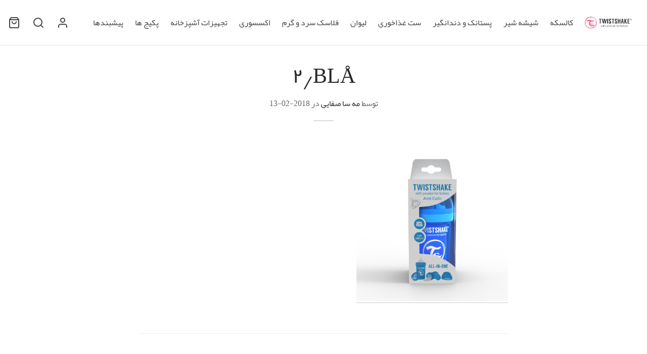

--- FILE ---
content_type: text/html; charset=UTF-8
request_url: https://twistshake.ir/?attachment_id=2107
body_size: 25495
content:

 <!doctype html>
<html dir="rtl" lang="fa-IR">
<head>
	<meta charset="UTF-8" />
	<meta name="viewport" content="width=device-width, initial-scale=1.0, minimum-scale=1.0, maximum-scale=1.0, user-scalable=no">
	<link rel="profile" href="http://gmpg.org/xfn/11">
	<link rel="pingback" href="https://twistshake.ir/xmlrpc.php">
		<title>2.BLÅ &#8211; تویست شیک ایران</title>
<meta name='robots' content='max-image-preview:large' />
<link rel='dns-prefetch' href='//s.w.org' />
<link rel='dns-prefetch' href='//www.googletagmanager.com' />
<link rel="alternate" type="application/rss+xml" title="تویست شیک ایران &raquo; خوراک" href="https://twistshake.ir/feed/" />
<link rel="alternate" type="application/rss+xml" title="تویست شیک ایران &raquo; خوراک دیدگاه‌ها" href="https://twistshake.ir/comments/feed/" />
<link rel="alternate" type="application/rss+xml" title="تویست شیک ایران &raquo; ۲٫BLÅ خوراک دیدگاه‌ها" href="https://twistshake.ir/?attachment_id=2107/feed/" />
<script>
window._wpemojiSettings = {"baseUrl":"https:\/\/s.w.org\/images\/core\/emoji\/14.0.0\/72x72\/","ext":".png","svgUrl":"https:\/\/s.w.org\/images\/core\/emoji\/14.0.0\/svg\/","svgExt":".svg","source":{"concatemoji":"https:\/\/twistshake.ir\/wp-includes\/js\/wp-emoji-release.min.js?ver=6.0.11"}};
/*! This file is auto-generated */
!function(e,a,t){var n,r,o,i=a.createElement("canvas"),p=i.getContext&&i.getContext("2d");function s(e,t){var a=String.fromCharCode,e=(p.clearRect(0,0,i.width,i.height),p.fillText(a.apply(this,e),0,0),i.toDataURL());return p.clearRect(0,0,i.width,i.height),p.fillText(a.apply(this,t),0,0),e===i.toDataURL()}function c(e){var t=a.createElement("script");t.src=e,t.defer=t.type="text/javascript",a.getElementsByTagName("head")[0].appendChild(t)}for(o=Array("flag","emoji"),t.supports={everything:!0,everythingExceptFlag:!0},r=0;r<o.length;r++)t.supports[o[r]]=function(e){if(!p||!p.fillText)return!1;switch(p.textBaseline="top",p.font="600 32px Arial",e){case"flag":return s([127987,65039,8205,9895,65039],[127987,65039,8203,9895,65039])?!1:!s([55356,56826,55356,56819],[55356,56826,8203,55356,56819])&&!s([55356,57332,56128,56423,56128,56418,56128,56421,56128,56430,56128,56423,56128,56447],[55356,57332,8203,56128,56423,8203,56128,56418,8203,56128,56421,8203,56128,56430,8203,56128,56423,8203,56128,56447]);case"emoji":return!s([129777,127995,8205,129778,127999],[129777,127995,8203,129778,127999])}return!1}(o[r]),t.supports.everything=t.supports.everything&&t.supports[o[r]],"flag"!==o[r]&&(t.supports.everythingExceptFlag=t.supports.everythingExceptFlag&&t.supports[o[r]]);t.supports.everythingExceptFlag=t.supports.everythingExceptFlag&&!t.supports.flag,t.DOMReady=!1,t.readyCallback=function(){t.DOMReady=!0},t.supports.everything||(n=function(){t.readyCallback()},a.addEventListener?(a.addEventListener("DOMContentLoaded",n,!1),e.addEventListener("load",n,!1)):(e.attachEvent("onload",n),a.attachEvent("onreadystatechange",function(){"complete"===a.readyState&&t.readyCallback()})),(e=t.source||{}).concatemoji?c(e.concatemoji):e.wpemoji&&e.twemoji&&(c(e.twemoji),c(e.wpemoji)))}(window,document,window._wpemojiSettings);
</script>
<style>
img.wp-smiley,
img.emoji {
	display: inline !important;
	border: none !important;
	box-shadow: none !important;
	height: 1em !important;
	width: 1em !important;
	margin: 0 0.07em !important;
	vertical-align: -0.1em !important;
	background: none !important;
	padding: 0 !important;
}
</style>
	<link rel='stylesheet' id='wp-block-library-rtl-css'  href='https://twistshake.ir/wp-includes/css/dist/block-library/style-rtl.min.css?ver=6.0.11' media='all' />
<style id='wp-block-library-theme-inline-css'>
.wp-block-audio figcaption{color:#555;font-size:13px;text-align:center}.is-dark-theme .wp-block-audio figcaption{color:hsla(0,0%,100%,.65)}.wp-block-code{border:1px solid #ccc;border-radius:4px;font-family:Menlo,Consolas,monaco,monospace;padding:.8em 1em}.wp-block-embed figcaption{color:#555;font-size:13px;text-align:center}.is-dark-theme .wp-block-embed figcaption{color:hsla(0,0%,100%,.65)}.blocks-gallery-caption{color:#555;font-size:13px;text-align:center}.is-dark-theme .blocks-gallery-caption{color:hsla(0,0%,100%,.65)}.wp-block-image figcaption{color:#555;font-size:13px;text-align:center}.is-dark-theme .wp-block-image figcaption{color:hsla(0,0%,100%,.65)}.wp-block-pullquote{border-top:4px solid;border-bottom:4px solid;margin-bottom:1.75em;color:currentColor}.wp-block-pullquote__citation,.wp-block-pullquote cite,.wp-block-pullquote footer{color:currentColor;text-transform:uppercase;font-size:.8125em;font-style:normal}.wp-block-quote{border-left:.25em solid;margin:0 0 1.75em;padding-left:1em}.wp-block-quote cite,.wp-block-quote footer{color:currentColor;font-size:.8125em;position:relative;font-style:normal}.wp-block-quote.has-text-align-right{border-left:none;border-right:.25em solid;padding-left:0;padding-right:1em}.wp-block-quote.has-text-align-center{border:none;padding-left:0}.wp-block-quote.is-large,.wp-block-quote.is-style-large,.wp-block-quote.is-style-plain{border:none}.wp-block-search .wp-block-search__label{font-weight:700}:where(.wp-block-group.has-background){padding:1.25em 2.375em}.wp-block-separator.has-css-opacity{opacity:.4}.wp-block-separator{border:none;border-bottom:2px solid;margin-left:auto;margin-right:auto}.wp-block-separator.has-alpha-channel-opacity{opacity:1}.wp-block-separator:not(.is-style-wide):not(.is-style-dots){width:100px}.wp-block-separator.has-background:not(.is-style-dots){border-bottom:none;height:1px}.wp-block-separator.has-background:not(.is-style-wide):not(.is-style-dots){height:2px}.wp-block-table thead{border-bottom:3px solid}.wp-block-table tfoot{border-top:3px solid}.wp-block-table td,.wp-block-table th{padding:.5em;border:1px solid;word-break:normal}.wp-block-table figcaption{color:#555;font-size:13px;text-align:center}.is-dark-theme .wp-block-table figcaption{color:hsla(0,0%,100%,.65)}.wp-block-video figcaption{color:#555;font-size:13px;text-align:center}.is-dark-theme .wp-block-video figcaption{color:hsla(0,0%,100%,.65)}.wp-block-template-part.has-background{padding:1.25em 2.375em;margin-top:0;margin-bottom:0}
</style>
<link rel='stylesheet' id='wc-blocks-vendors-style-css'  href='https://twistshake.ir/wp-content/plugins/woocommerce/packages/woocommerce-blocks/build/wc-blocks-vendors-style.css?ver=8.0.0' media='all' />
<link rel='stylesheet' id='wc-blocks-style-rtl-css'  href='https://twistshake.ir/wp-content/plugins/woocommerce/packages/woocommerce-blocks/build/wc-blocks-style-rtl.css?ver=8.0.0' media='all' />
<style id='global-styles-inline-css'>
body{--wp--preset--color--black: #000000;--wp--preset--color--cyan-bluish-gray: #abb8c3;--wp--preset--color--white: #ffffff;--wp--preset--color--pale-pink: #f78da7;--wp--preset--color--vivid-red: #cf2e2e;--wp--preset--color--luminous-vivid-orange: #ff6900;--wp--preset--color--luminous-vivid-amber: #fcb900;--wp--preset--color--light-green-cyan: #7bdcb5;--wp--preset--color--vivid-green-cyan: #00d084;--wp--preset--color--pale-cyan-blue: #8ed1fc;--wp--preset--color--vivid-cyan-blue: #0693e3;--wp--preset--color--vivid-purple: #9b51e0;--wp--preset--color--gutenberg-white: #ffffff;--wp--preset--color--gutenberg-shade: #f8f8f8;--wp--preset--color--gutenberg-gray: #777777;--wp--preset--color--gutenberg-dark: #282828;--wp--preset--color--gutenberg-accent: #ef5d82;--wp--preset--gradient--vivid-cyan-blue-to-vivid-purple: linear-gradient(135deg,rgba(6,147,227,1) 0%,rgb(155,81,224) 100%);--wp--preset--gradient--light-green-cyan-to-vivid-green-cyan: linear-gradient(135deg,rgb(122,220,180) 0%,rgb(0,208,130) 100%);--wp--preset--gradient--luminous-vivid-amber-to-luminous-vivid-orange: linear-gradient(135deg,rgba(252,185,0,1) 0%,rgba(255,105,0,1) 100%);--wp--preset--gradient--luminous-vivid-orange-to-vivid-red: linear-gradient(135deg,rgba(255,105,0,1) 0%,rgb(207,46,46) 100%);--wp--preset--gradient--very-light-gray-to-cyan-bluish-gray: linear-gradient(135deg,rgb(238,238,238) 0%,rgb(169,184,195) 100%);--wp--preset--gradient--cool-to-warm-spectrum: linear-gradient(135deg,rgb(74,234,220) 0%,rgb(151,120,209) 20%,rgb(207,42,186) 40%,rgb(238,44,130) 60%,rgb(251,105,98) 80%,rgb(254,248,76) 100%);--wp--preset--gradient--blush-light-purple: linear-gradient(135deg,rgb(255,206,236) 0%,rgb(152,150,240) 100%);--wp--preset--gradient--blush-bordeaux: linear-gradient(135deg,rgb(254,205,165) 0%,rgb(254,45,45) 50%,rgb(107,0,62) 100%);--wp--preset--gradient--luminous-dusk: linear-gradient(135deg,rgb(255,203,112) 0%,rgb(199,81,192) 50%,rgb(65,88,208) 100%);--wp--preset--gradient--pale-ocean: linear-gradient(135deg,rgb(255,245,203) 0%,rgb(182,227,212) 50%,rgb(51,167,181) 100%);--wp--preset--gradient--electric-grass: linear-gradient(135deg,rgb(202,248,128) 0%,rgb(113,206,126) 100%);--wp--preset--gradient--midnight: linear-gradient(135deg,rgb(2,3,129) 0%,rgb(40,116,252) 100%);--wp--preset--duotone--dark-grayscale: url('#wp-duotone-dark-grayscale');--wp--preset--duotone--grayscale: url('#wp-duotone-grayscale');--wp--preset--duotone--purple-yellow: url('#wp-duotone-purple-yellow');--wp--preset--duotone--blue-red: url('#wp-duotone-blue-red');--wp--preset--duotone--midnight: url('#wp-duotone-midnight');--wp--preset--duotone--magenta-yellow: url('#wp-duotone-magenta-yellow');--wp--preset--duotone--purple-green: url('#wp-duotone-purple-green');--wp--preset--duotone--blue-orange: url('#wp-duotone-blue-orange');--wp--preset--font-size--small: 13px;--wp--preset--font-size--medium: 20px;--wp--preset--font-size--large: 36px;--wp--preset--font-size--x-large: 42px;}.has-black-color{color: var(--wp--preset--color--black) !important;}.has-cyan-bluish-gray-color{color: var(--wp--preset--color--cyan-bluish-gray) !important;}.has-white-color{color: var(--wp--preset--color--white) !important;}.has-pale-pink-color{color: var(--wp--preset--color--pale-pink) !important;}.has-vivid-red-color{color: var(--wp--preset--color--vivid-red) !important;}.has-luminous-vivid-orange-color{color: var(--wp--preset--color--luminous-vivid-orange) !important;}.has-luminous-vivid-amber-color{color: var(--wp--preset--color--luminous-vivid-amber) !important;}.has-light-green-cyan-color{color: var(--wp--preset--color--light-green-cyan) !important;}.has-vivid-green-cyan-color{color: var(--wp--preset--color--vivid-green-cyan) !important;}.has-pale-cyan-blue-color{color: var(--wp--preset--color--pale-cyan-blue) !important;}.has-vivid-cyan-blue-color{color: var(--wp--preset--color--vivid-cyan-blue) !important;}.has-vivid-purple-color{color: var(--wp--preset--color--vivid-purple) !important;}.has-black-background-color{background-color: var(--wp--preset--color--black) !important;}.has-cyan-bluish-gray-background-color{background-color: var(--wp--preset--color--cyan-bluish-gray) !important;}.has-white-background-color{background-color: var(--wp--preset--color--white) !important;}.has-pale-pink-background-color{background-color: var(--wp--preset--color--pale-pink) !important;}.has-vivid-red-background-color{background-color: var(--wp--preset--color--vivid-red) !important;}.has-luminous-vivid-orange-background-color{background-color: var(--wp--preset--color--luminous-vivid-orange) !important;}.has-luminous-vivid-amber-background-color{background-color: var(--wp--preset--color--luminous-vivid-amber) !important;}.has-light-green-cyan-background-color{background-color: var(--wp--preset--color--light-green-cyan) !important;}.has-vivid-green-cyan-background-color{background-color: var(--wp--preset--color--vivid-green-cyan) !important;}.has-pale-cyan-blue-background-color{background-color: var(--wp--preset--color--pale-cyan-blue) !important;}.has-vivid-cyan-blue-background-color{background-color: var(--wp--preset--color--vivid-cyan-blue) !important;}.has-vivid-purple-background-color{background-color: var(--wp--preset--color--vivid-purple) !important;}.has-black-border-color{border-color: var(--wp--preset--color--black) !important;}.has-cyan-bluish-gray-border-color{border-color: var(--wp--preset--color--cyan-bluish-gray) !important;}.has-white-border-color{border-color: var(--wp--preset--color--white) !important;}.has-pale-pink-border-color{border-color: var(--wp--preset--color--pale-pink) !important;}.has-vivid-red-border-color{border-color: var(--wp--preset--color--vivid-red) !important;}.has-luminous-vivid-orange-border-color{border-color: var(--wp--preset--color--luminous-vivid-orange) !important;}.has-luminous-vivid-amber-border-color{border-color: var(--wp--preset--color--luminous-vivid-amber) !important;}.has-light-green-cyan-border-color{border-color: var(--wp--preset--color--light-green-cyan) !important;}.has-vivid-green-cyan-border-color{border-color: var(--wp--preset--color--vivid-green-cyan) !important;}.has-pale-cyan-blue-border-color{border-color: var(--wp--preset--color--pale-cyan-blue) !important;}.has-vivid-cyan-blue-border-color{border-color: var(--wp--preset--color--vivid-cyan-blue) !important;}.has-vivid-purple-border-color{border-color: var(--wp--preset--color--vivid-purple) !important;}.has-vivid-cyan-blue-to-vivid-purple-gradient-background{background: var(--wp--preset--gradient--vivid-cyan-blue-to-vivid-purple) !important;}.has-light-green-cyan-to-vivid-green-cyan-gradient-background{background: var(--wp--preset--gradient--light-green-cyan-to-vivid-green-cyan) !important;}.has-luminous-vivid-amber-to-luminous-vivid-orange-gradient-background{background: var(--wp--preset--gradient--luminous-vivid-amber-to-luminous-vivid-orange) !important;}.has-luminous-vivid-orange-to-vivid-red-gradient-background{background: var(--wp--preset--gradient--luminous-vivid-orange-to-vivid-red) !important;}.has-very-light-gray-to-cyan-bluish-gray-gradient-background{background: var(--wp--preset--gradient--very-light-gray-to-cyan-bluish-gray) !important;}.has-cool-to-warm-spectrum-gradient-background{background: var(--wp--preset--gradient--cool-to-warm-spectrum) !important;}.has-blush-light-purple-gradient-background{background: var(--wp--preset--gradient--blush-light-purple) !important;}.has-blush-bordeaux-gradient-background{background: var(--wp--preset--gradient--blush-bordeaux) !important;}.has-luminous-dusk-gradient-background{background: var(--wp--preset--gradient--luminous-dusk) !important;}.has-pale-ocean-gradient-background{background: var(--wp--preset--gradient--pale-ocean) !important;}.has-electric-grass-gradient-background{background: var(--wp--preset--gradient--electric-grass) !important;}.has-midnight-gradient-background{background: var(--wp--preset--gradient--midnight) !important;}.has-small-font-size{font-size: var(--wp--preset--font-size--small) !important;}.has-medium-font-size{font-size: var(--wp--preset--font-size--medium) !important;}.has-large-font-size{font-size: var(--wp--preset--font-size--large) !important;}.has-x-large-font-size{font-size: var(--wp--preset--font-size--x-large) !important;}
</style>
<link rel='stylesheet' id='contact-form-7-css'  href='https://twistshake.ir/wp-content/plugins/contact-form-7/includes/css/styles.css?ver=5.7.7' media='all' />
<link rel='stylesheet' id='contact-form-7-rtl-css'  href='https://twistshake.ir/wp-content/plugins/contact-form-7/includes/css/styles-rtl.css?ver=5.7.7' media='all' />
<link rel='stylesheet' id='digits-login-style-css'  href='https://twistshake.ir/wp-content/plugins/digits/assets/css/login.css?ver=8.4.4' media='all' />
<link rel='stylesheet' id='digits-style-css'  href='https://twistshake.ir/wp-content/plugins/digits/assets/css/main.css?ver=8.4.4' media='all' />
<style id='digits-style-inline-css'>

                #woocommerce-order-data .address p:nth-child(3) a,.woocommerce-customer-details--phone{
                    text-align:right;
                    }
</style>
<link rel='stylesheet' id='digits-login-style-rtl-css'  href='https://twistshake.ir/wp-content/plugins/digits/assets/css/login-rtl.css?ver=8.4.4' media='all' />
<style id='woocommerce-inline-inline-css'>
.woocommerce form .form-row .required { visibility: visible; }
</style>
<link rel='stylesheet' id='goya-style-css'  href='https://twistshake.ir/wp-content/themes/goya/style.css?ver=6.0.11' media='all' />
<link rel='stylesheet' id='goya-child-style-css'  href='https://twistshake.ir/wp-content/themes/goya-child/style.css?ver=1.0.3' media='all' />
<link rel='stylesheet' id='goya-grid-css'  href='https://twistshake.ir/wp-content/themes/goya/assets/css/grid.css?ver=1.0.7.2' media='all' />
<link rel='stylesheet' id='goya-core-css'  href='https://twistshake.ir/wp-content/themes/goya/assets/css/core.css?ver=1.0.7.2' media='all' />
<link rel='stylesheet' id='goya-icons-css'  href='https://twistshake.ir/wp-content/themes/goya/assets/icons/theme-icons/style.css?ver=1.0.7.2' media='all' />
<link rel='stylesheet' id='goya-shop-css'  href='https://twistshake.ir/wp-content/themes/goya/assets/css/shop.css?ver=1.0.7.2' media='all' />
<link rel='stylesheet' id='goya-elements-css'  href='https://twistshake.ir/wp-content/themes/goya/assets/css/vc-elements.css?ver=1.0.7.2' media='all' />
<link rel='stylesheet' id='goya-rtl-css'  href='https://twistshake.ir/wp-content/themes/goya/assets/css/rtl.css?ver=1.0.7.2' media='all' />
<style id='goya-customizer-styles-inline-css'>
body,blockquote cite,div.vc_progress_bar .vc_single_bar .vc_label,div.vc_toggle_size_sm .vc_toggle_title h4 {font-size:16px;}.wp-caption-text,.woocommerce-breadcrumb,.post.listing .listing_content .post-meta,.footer-bar .footer-bar-content,.side-menu .mobile-widgets p,.side-menu .side-widgets p,.products .product.product-category a div h2 .count,#payment .payment_methods li .payment_box,#payment .payment_methods li a.about_paypal,.et-product-detail .summary .sizing_guide,#reviews .commentlist li .comment-text .woocommerce-review__verified,#reviews .commentlist li .comment-text .woocommerce-review__published-date,.commentlist > li .comment-meta,.widget .type-post .post-meta,.widget_rss .rss-date,.wp-block-latest-comments__comment-date,.wp-block-latest-posts__post-date,.commentlist > li .reply,.comment-reply-title small,.commentlist .bypostauthor .post-author,.commentlist .bypostauthor > .comment-body .fn:after,.et-portfolio.et-portfolio-style-hover-card .type-portfolio .et-portfolio-excerpt {font-size:14px;}h1, h2, h3, h4, h5, h6{color:#282828;}.et-banner .et-banner-content .et-banner-title.color-accent,.et-banner .et-banner-content .et-banner-subtitle.color-accent,.et-banner .et-banner-content .et-banner-link.link.color-accent,.et-banner .et-banner-content .et-banner-link.link.color-accent:hover,.et-banner .et-banner-content .et-banner-link.outlined.color-accent,.et-banner .et-banner-content .et-banner-link.outlined.color-accent:hover {color:#ef5d82;}.et-banner .et-banner-content .et-banner-subtitle.tag_style.color-accent,.et-banner .et-banner-content .et-banner-link.solid.color-accent,.et-banner .et-banner-content .et-banner-link.solid.color-accent:hover {background:#ef5d82;}.et-iconbox.icon-style-background.icon-color-accent .et-feature-icon {background:#ef5d82;}.et-iconbox.icon-style-border.icon-color-accent .et-feature-icon,.et-iconbox.icon-style-simple.icon-color-accent .et-feature-icon {color:#ef5d82;}.et-counter.counter-color-accent .h1,.et-counter.icon-color-accent i {color:#ef5d82;}.et_btn.solid.color-accent {background:#ef5d82;}.et_btn.link.color-accent,.et_btn.outlined.color-accent,.et_btn.outlined.color-accent:hover {color:#ef5d82;}.et-animatype.color-accent .et-animated-entry,.et-stroketype.color-accent *{color:#ef5d82;}.slick-prev:hover,.slick-next:hover,.flex-prev:hover,.flex-next:hover,.mfp-wrap.quick-search .mfp-content [type="submit"],.et-close,.single-product .pswp__button:hover,.content404 h4,.woocommerce-tabs .tabs li a span,.woo-variation-gallery-wrapper .woo-variation-gallery-trigger:hover:after,.mobile-menu li.menu-item-has-children.active > .et-menu-toggle:after,.remove:hover, a.remove:hover,span.minicart-counter.et-count-zero,.tag-cloud-link .tag-link-count,.star-rating > span:before,.comment-form-rating .stars > span:before,.wpmc-tabs-wrapper li.wpmc-tab-item.current,div.argmc-wrapper .tab-completed-icon:before,div.argmc-wrapper .argmc-tab-item.completed .argmc-tab-number,.widget ul li.active,.et-wp-gallery-popup .mfp-arrow {color:#ef5d82;}.menu-item.accent-color a,.accent-color:not(.fancy-tag),.accent-color:not(.fancy-tag) .wpb_wrapper > h1,.accent-color:not(.fancy-tag) .wpb_wrapper > h2,.accent-color:not(.fancy-tag) .wpb_wrapper > h3,.accent-color:not(.fancy-tag) .wpb_wrapper > h4,.accent-color:not(.fancy-tag) .wpb_wrapper > h5,.accent-color:not(.fancy-tag) .wpb_wrapper > h6,.accent-color:not(.fancy-tag) .wpb_wrapper > p {color:#ef5d82 !important;}.accent-color.fancy-tag,.wpb_text_column .accent-color.fancy-tag:last-child,.accent-color.fancy-tag .wpb_wrapper > h1,.accent-color.fancy-tag .wpb_wrapper > h2,.accent-color.fancy-tag .wpb_wrapper > h3,.accent-color.fancy-tag .wpb_wrapper > h4,.accent-color.fancy-tag .wpb_wrapper > h5,.accent-color.fancy-tag .wpb_wrapper > h6,.accent-color.fancy-tag .wpb_wrapper > p {background-color:#ef5d82;}.wpmc-tabs-wrapper li.wpmc-tab-item.current .wpmc-tab-number,.wpmc-tabs-wrapper li.wpmc-tab-item.current:before,.tag-cloud-link:hover,div.argmc-wrapper .argmc-tab-item.completed .argmc-tab-number,div.argmc-wrapper .argmc-tab-item.current .argmc-tab-number,div.argmc-wrapper .argmc-tab-item.last.current + .argmc-tab-item:hover .argmc-tab-number {border-color:#ef5d82;}.vc_progress_bar.vc_progress-bar-color-bar_orange .vc_single_bar span.vc_bar,span.minicart-counter,.filter-trigger .et-active-filters-count,.et-active-filters-count,div.argmc-wrapper .argmc-tab-item.current .argmc-tab-number,div.argmc-wrapper .argmc-tab-item.visited:hover .argmc-tab-number,div.argmc-wrapper .argmc-tab-item.last.current + .argmc-tab-item:hover .argmc-tab-number,.slick-dots li button:hover,.wpb_column.et-light-column .postline:before,.wpb_column.et-light-column .postline-medium:before,.wpb_column.et-light-column .postline-large:before,.et-feat-video-btn:hover .et-featured-video-icon:after,.post.type-post.sticky .entry-title a:after {background-color:#ef5d82;}div.argmc-wrapper .argmc-tab-item.visited:before {border-bottom-color:#ef5d82;}.yith-wcan-loading:after,.blockUI.blockOverlay:after,.easyzoom-notice:after,.woocommerce-product-gallery__wrapper .slick:after,.add_to_cart_button.loading:after,.et-loader:after {background-color:#ef5d82;}.fancy-title,h1.fancy-title,h2.fancy-title,h3.fancy-title,h4.fancy-title,h5.fancy-title,h6.fancy-title {color:#ef5d82}.fancy-tag,h1.fancy-tag,h2.fancy-tag,h3.fancy-tag,h4.fancy-tag,h5.fancy-tag,h6.fancy-tag {background-color:#282828}@media only screen and (max-width:991px) {.header .header-mobile {display:block !important;}.header .header-main,.header .header-bottom {display:none !important;}}@media only screen and (min-width:992px) {.header,.header-spacer,.product-header-spacer {height:90px;}.page-header-transparent .hero-header .hero-title {padding-top:90px;}.et-product-detail.et-product-layout-no-padding.product-header-transparent .showcase-inner .product-information {padding-top:90px;}.header_on_scroll:not(.megamenu-active) .header,.header_on_scroll:not(.megamenu-active) .header-spacer,.header_on_scroll:not(.megamenu-active) .product-header-spacer {height:90px;}}@media only screen and (max-width:991px) {.header,.header_on_scroll .header,.header-spacer,.product-header-spacer {height:60px;}.page-header-transparent .hero-header .hero-title {padding-top:60px;}}@media screen and (min-width:576px) and (max-width:767px) {.sticky-product-bar {height:60px;}.product-bar-visible.single-product.fixed-product-bar-bottom .footer {margin-bottom:60px;}.product-bar-visible.single-product.fixed-product-bar-bottom #scroll_to_top.active {bottom:70px;}}@media only screen and (max-width:991px) {.top-bar { display:flex; }.top-bar .topbar-center { display:flex; }}.page-header-regular .header,.header_on_scroll .header {background-color:#ffffff;}@media only screen and (max-width:576px) {.page-header-transparent:not(.header-transparent-mobiles):not(.header_on_scroll) .header {background-color:#ffffff;}}.header a,.header .menu-toggle,.header .goya-search button {color:#444444;}@media only screen and (max-width:767px) {.sticky-header-light .header .menu-toggle:hover,.header-transparent-mobiles.sticky-header-light.header_on_scroll .header a.icon,.header-transparent-mobiles.sticky-header-light.header_on_scroll .header .menu-toggle,.header-transparent-mobiles.light-title:not(.header_on_scroll) .header a.icon,.header-transparent-mobiles.light-title:not(.header_on_scroll) .header .menu-toggle {color:#ffffff;}}@media only screen and (min-width:768px) {.light-title:not(.header_on_scroll) .header .site-title,.light-title:not(.header_on_scroll) .header .et-header-menu>li> a,.sticky-header-light.header_on_scroll .header .et-header-menu>li> a,.light-title:not(.header_on_scroll) span.minicart-counter.et-count-zero,.sticky-header-light.header_on_scroll .header .icon,.sticky-header-light.header_on_scroll .header .menu-toggle,.light-title:not(.header_on_scroll) .header .icon,.light-title:not(.header_on_scroll) .header .menu-toggle {color:#ffffff;}}.et-header-menu .menu-label,.mobile-menu .menu-label {background-color:#aaaaaa;}.et-header-menu ul.sub-menu:before,.et-header-menu .sub-menu .sub-menu {background-color:#ffffff !important;}.et-header-menu>li.menu-item-has-children > a:after {border-bottom-color:#ffffff;}.et-header-menu .sub-menu li.menu-item-has-children:after,.et-header-menu ul.sub-menu li a {color:#444444;}.side-panel .mobile-bar,.side-panel .mobile-bar.dark {background:#f8f8f8;}.side-mobile-menu,.side-mobile-menu.dark { background:#ffffff;}.side-fullscreen-menu,.side-fullscreen-menu.dark { background:#ffffff;}.site-footer,.site-footer.dark {background-color:#ffffff;}.site-footer .footer-bar.custom-color-1,.site-footer .footer-bar.custom-color-1.dark {background-color:#2d2d2d;}.mfp #et-quickview {max-width:960px;}.woocommerce-Tabs-panel.custom_scroll {max-height:400px;}.product_meta .trap {display:none !important;}.shop-widget-scroll .widget > ul,.shop-widget-scroll .widget:not(.widget-woof) > .widgettitle + *,.shop-widget-scroll .wcapf-layered-nav {max-height:150px;}.free-shipping-progress-bar .progress-bar-indicator {background:linear-gradient(270deg, #ef5d82 0, #ffffff 200%);background-color: #ef5d82;flex-grow:1;}.rtl .free-shipping-progress-bar .progress-bar-indicator {background:linear-gradient(90deg, #ef5d82 0, #ffffff 200%);}.progress-bar-status.success .progress-bar-indicator { background:#ce1c48;}.star-rating > span:before,.comment-form-rating .stars > span:before {color:#282828;}.product-inner .badge.onsale,.wc-block-grid .wc-block-grid__products .wc-block-grid__product .wc-block-grid__product-onsale {color:#ef5c5c;background-color:#ffffff;}.et-product-detail .summary .badge.onsale {border-color:#ef5c5c;}.product-inner .badge.new {color:#585858;background-color:#ffffff;}.product-inner .badge.out-of-stock {color:#585858;background-color:#ffffff;}@media screen and (min-width:768px) {.wc-block-grid__products .wc-block-grid__product .wc-block-grid__product-image {margin-top:5px;}.wc-block-grid__products .wc-block-grid__product:hover .wc-block-grid__product-image {transform:translateY(-5px);}.wc-block-grid__products .wc-block-grid__product:hover .wc-block-grid__product-image img {-moz-transform:scale(1.05, 1.05);-ms-transform:scale(1.05, 1.05);-webkit-transform:scale(1.05, 1.05);transform:scale(1.05, 1.05);}}.et-blog.hero-header .hero-title {background-color:#f8f8f8;}.post.post-detail.hero-title .post-featured.title-wrap {background-color:#f8f8f8;}.has-gutenberg-white-color { color:#ffffff !important; }.has-gutenberg-white-background-color { background-color:#ffffff; }.wp-block-button.outlined .has-gutenberg-white-color { border-color:#ffffff !important; background-color:transparent !important; }.has-gutenberg-shade-color { color:#f8f8f8 !important; }.has-gutenberg-shade-background-color { background-color:#f8f8f8; }.wp-block-button.outlined .has-gutenberg-shade-color { border-color:#f8f8f8 !important; background-color:transparent !important; }.has-gutenberg-gray-color { color:#777777 !important; }.has-gutenberg-gray-background-color { background-color:#777777; }.wp-block-button.outlined .has-gutenberg-gray-color { border-color:#777777 !important; background-color:transparent !important; }.has-gutenberg-dark-color { color:#282828 !important; }.has-gutenberg-dark-background-color { background-color:#282828; }.wp-block-button.outlined .has-gutenberg-dark-color { border-color:#282828 !important; background-color:transparent !important; }.has-gutenberg-accent-color { color:#ef5d82 !important; }.has-gutenberg-accent-background-color { background-color:#ef5d82; }.wp-block-button.outlined .has-gutenberg-accent-color { border-color:#ef5d82 !important; background-color:transparent !important; }.commentlist .bypostauthor > .comment-body .fn:after {content:'نویسنده نوشته';}.et-inline-validation-notices .form-row.woocommerce-invalid-required-field:after{content:'فیلد ضروری';}.post.type-post.sticky .entry-title a:after {content:'ویژه';}.stock-label-container {position:absolute;top:20px;right:0px;z-index:10;}.stock-label {padding:5px 10px;font-size:14px;font-weight:bold;color:#fff;background-color:#007cba; border-radius:5px;}.stock-label.out-of-stock {background-color:#ff4d4f; }.product-item .stock-label-container {pointer-events:none;}
</style>
<script type="text/template" id="tmpl-variation-template">
	<div class="woocommerce-variation-description">{{{ data.variation.variation_description }}}</div>
	<div class="woocommerce-variation-price">{{{ data.variation.price_html }}}</div>
	<div class="woocommerce-variation-availability">{{{ data.variation.availability_html }}}</div>
</script>
<script type="text/template" id="tmpl-unavailable-variation-template">
	<p>با عرض پوزش، این محصول در دسترس نیست. خواهشمندیمً ترکیب دیگری را انتخاب کنید.</p>
</script>
<script src='https://twistshake.ir/wp-includes/js/jquery/jquery.min.js?ver=3.6.0' id='jquery-core-js'></script>
<script src='https://twistshake.ir/wp-includes/js/jquery/jquery-migrate.min.js?ver=3.3.2' id='jquery-migrate-js'></script>
<script src='https://twistshake.ir/wp-content/plugins/woocommerce/assets/js/jquery-blockui/jquery.blockUI.min.js?ver=2.7.0-wc.6.8.0' id='jquery-blockui-js'></script>
<script id='wc-add-to-cart-js-extra'>
var wc_add_to_cart_params = {"ajax_url":"\/wp-admin\/admin-ajax.php","wc_ajax_url":"\/?wc-ajax=%%endpoint%%","i18n_view_cart":"\u0645\u0634\u0627\u0647\u062f\u0647 \u0633\u0628\u062f \u062e\u0631\u06cc\u062f","cart_url":"https:\/\/twistshake.ir\/cart\/","is_cart":"","cart_redirect_after_add":"no"};
</script>
<script src='https://twistshake.ir/wp-content/plugins/woocommerce/assets/js/frontend/add-to-cart.min.js?ver=6.8.0' id='wc-add-to-cart-js'></script>
<script src='https://twistshake.ir/wp-content/plugins/js_composer/assets/js/vendors/woocommerce-add-to-cart.js?ver=6.7.0' id='vc_woocommerce-add-to-cart-js-js'></script>
<script src='https://twistshake.ir/wp-content/themes/goya/assets/js/vendor/jquery.cookie.min.js?ver=1.4.1' id='cookie-js'></script>
<link rel="https://api.w.org/" href="https://twistshake.ir/wp-json/" /><link rel="alternate" type="application/json" href="https://twistshake.ir/wp-json/wp/v2/media/2107" /><link rel="EditURI" type="application/rsd+xml" title="RSD" href="https://twistshake.ir/xmlrpc.php?rsd" />
<link rel="wlwmanifest" type="application/wlwmanifest+xml" href="https://twistshake.ir/wp-includes/wlwmanifest.xml" /> 
<meta name="generator" content="WordPress 6.0.11" />
<meta name="generator" content="WooCommerce 6.8.0" />
<link rel='shortlink' href='https://twistshake.ir/?p=2107' />
<link rel="alternate" type="application/json+oembed" href="https://twistshake.ir/wp-json/oembed/1.0/embed?url=https%3A%2F%2Ftwistshake.ir%2F%3Fattachment_id%3D2107" />
<link rel="alternate" type="text/xml+oembed" href="https://twistshake.ir/wp-json/oembed/1.0/embed?url=https%3A%2F%2Ftwistshake.ir%2F%3Fattachment_id%3D2107&#038;format=xml" />
<!-- start Simple Custom CSS and JS -->
<!-- Google tag (gtag.js) -->
<script async src="https://www.googletagmanager.com/gtag/js?id=G-PL6H1NJ8SR"></script>
<script>
  window.dataLayer = window.dataLayer || [];
  function gtag(){dataLayer.push(arguments);}
  gtag('js', new Date());

  gtag('config', 'G-PL6H1NJ8SR');
</script><!-- end Simple Custom CSS and JS -->
<meta name="generator" content="Site Kit by Google 1.165.0" />	<noscript><style>.woocommerce-product-gallery{ opacity: 1 !important; }</style></noscript>
	<meta name="generator" content="Powered by WPBakery Page Builder - drag and drop page builder for WordPress."/>
<style type="text/css">
body.custom-background #wrapper { background-color: #ffffff; }
</style>
        <style type="text/css">
            .digits_secure_modal_box, .digits_ui,
            .digits_secure_modal_box *, .digits_ui *,
            .digits_font, .dig_ma-box, .dig_ma-box input, .dig_ma-box input::placeholder, .dig_ma-box ::placeholder, .dig_ma-box label, .dig_ma-box button, .dig_ma-box select, .dig_ma-box * {
                font-family: 'Yekan', sans-serif;
            }
        </style>
        <link rel="icon" href="https://twistshake.ir/wp-content/uploads/cropped-Logo_Shape-32x32.png" sizes="32x32" />
<link rel="icon" href="https://twistshake.ir/wp-content/uploads/cropped-Logo_Shape-192x192.png" sizes="192x192" />
<link rel="apple-touch-icon" href="https://twistshake.ir/wp-content/uploads/cropped-Logo_Shape-180x180.png" />
<meta name="msapplication-TileImage" content="https://twistshake.ir/wp-content/uploads/cropped-Logo_Shape-270x270.png" />
		<style id="wp-custom-css">
			@font-face
{
 font-family:'YJ';
src: url('https://twistshake.ir/wp-content/themes/goya/assets/fonts/Yekan.eot?#') format('eot'),  /* IE6–8 */
    url('https://twistshake.ir/wp-content/themes/goya/assets/fonts/Yekan.woff') format('woff'),  /* FF3.6+, IE9, Chrome6+, Saf5.1+*/
    url('https://twistshake.ir/wp-content/themes/goya/assets/fonts/Yekan.ttf') format('truetype');  /* Saf3—5, Chrome4+, FF3.5, Opera 10+ */
}

*, p, h1, h2, h3, h4, a{
	font-family: YJ !important
}
.product-inner .badge.onsale, .wc-block-grid .wc-block-grid__products .wc-block-grid__product .wc-block-grid__product-onsale{
	    color: #fff !important;
    font-size: 20px !important;
    background-color: #ef5c5c !important;
}
.sliding-menu .sliding-menu-nav:before{
	left:0 !important;
	right: auto;
}
.woocommerce-MyAccount-navigation ul li{
	
    width: 81% !important;
}

.dig_clg_bx{
	top: 114.5px !important;
    opacity: 1 !important;
}
.header{
	background-color:#00000085;
}
.term-description{
    margin-top: 40px;
    margin-bottom: 40px;
    max-width: 80% !important;
}
.badge {
    border-radius: 0px;
    left: 0% !important;
    right: auto !important;
}
.actions-wrapper{
	left:auto !important;
	right:5% !important;
}		</style>
		<style id="kirki-inline-styles">.header,.header-spacer,.product-header-spacer{height:90px;}.header .logolink img{max-height:24px;}.top-bar .search-field, .top-bar .search-button-group select{height:40px;}.top-bar{min-height:40px;background-color:#282828;}.top-bar, .top-bar a, .top-bar button, .top-bar .selected{color:#eeeeee;}.search-button-group .search-clear:before, .search-button-group .search-clear:after{background-color:#eeeeee;}.et-global-campaign{min-height:53px;color:#ffffff;background-color:#ed2627;}.et-global-campaign .et-close:before, .et-global-campaign .et-close:after, .no-touch .et-global-campaign .et-close:hover:before, .no-touch .et-global-campaign .et-close:hover:after{background-color:#ffffff;}.campaign-inner .link-button{color:#ffffff;}.side-panel .mobile-bar,.side-panel .mobile-bar.dark{background-color:#f8f8f8;}.side-fullscreen-menu,.side-fullscreen-menu.dark{background-color:#ffffff;}.side-mobile-menu li, .side-mobile-menu li a, .side-mobile-menu .bottom-extras, .side-mobile-menu .bottom-extras a, .side-mobile-menu .selected{color:#282828;}.side-menu.side-mobile-menu,.side-menu.side-mobile-menu.dark{background-color:#ffffff;}.site-footer,.site-footer.dark{background-color:#ffffff;}.mfp #et-quickview{max-width:960px;}.mfp-wrap.quick-search .mfp-content [type="submit"], .et-close, .single-product .pswp__button:hover, .content404 h4, .woocommerce-tabs .tabs li a span, .woo-variation-gallery-wrapper .woo-variation-gallery-trigger:hover:after, .mobile-menu li.menu-item-has-children.active > .et-menu-toggle:after, .remove:hover, a.remove:hover, .minicart-counter.et-count-zero, .tag-cloud-link .tag-link-count, .wpmc-tabs-wrapper li.wpmc-tab-item.current, div.argmc-wrapper .tab-completed-icon:before, .et-wp-gallery-popup .mfp-arrow{color:#ef5d82;}.slick-dots li.slick-active button{background-color:#ef5d82;}body, table, .shop_table, blockquote cite, .et-listing-style1 .product_thumbnail .et-quickview-btn, .products .single_add_to_cart_button.button, .products .add_to_cart_button.button, .products .added_to_cart.button, .side-panel header h6{color:#686868;}.cart-collaterals .woocommerce-shipping-destination strong, #order_review .shop_table, #payment .payment_methods li label, .et-product-detail .summary .variations label, .woocommerce-tabs .tabs li a:hover, .woocommerce-tabs .tabs li.active a, .et-product-detail .product_meta > span *, .sticky-product-bar .variations label, .et-product-detail .summary .sizing_guide, #side-cart .woocommerce-mini-cart__total, .woocommerce-Price-amount, .cart-collaterals .shipping-calculator-button, .woocommerce-terms-and-conditions-wrapper a, .et-checkout-login-title a, .et-checkout-coupon-title a, .woocommerce-checkout h3, .order_review_heading, .woocommerce-Address-title h3, .woocommerce-MyAccount-content h3, .woocommerce-MyAccount-content legend, .et-product-detail.et-cart-mixed .summary .yith-wcwl-add-to-wishlist > div > a, .et-product-detail.et-cart-stacked .summary .yith-wcwl-add-to-wishlist > div > a, .hentry table th, .entry-content table th, #reviews .commentlist li .comment-text .meta strong, .et-feat-video-btn, #ship-to-different-address label, .woocommerce-account-fields p.create-account label, .et-login-wrapper a, .floating-labels .form-row.float-label input:focus ~ label, .floating-labels .form-row.float-label textarea:focus ~ label, .woocommerce-info, .order_details li strong, table.order_details th, table.order_details a:not(.button), .variable-items-wrapper .variable-item:not(.radio-variable-item).button-variable-item.selected, .woocommerce-MyAccount-content p a:not(.button), .woocommerce-MyAccount-content header a, .woocommerce-MyAccount-navigation ul li a, .et-MyAccount-user-info .et-username strong, .woocommerce-MyAccount-content .shop_table tr th, mark, .woocommerce-MyAccount-content strong, .product_list_widget a, .search-panel .search-field, .goya-search .search-button-group select, .widget .slider-values p span{color:#282828;}input[type=radio]:checked:before, input[type=checkbox]:checked,.select2-container--default .select2-results__option--highlighted[aria-selected], .widget .noUi-horizontal .noUi-base .noUi-origin:first-child{background-color:#282828;}label:hover input[type=checkbox], label:hover input[type=radio], input[type="text"]:focus, input[type="password"]:focus, input[type="number"]:focus, input[type="date"]:focus, input[type="datetime"]:focus, input[type="datetime-local"]:focus, input[type="time"]:focus, input[type="month"]:focus, input[type="week"]:focus, input[type="email"]:focus, input[type="search"]:focus, input[type="tel"]:focus, input[type="url"]:focus, input.input-text:focus, select:focus, textarea:focus{border-color:#282828;}input[type=checkbox]:checked{border-color:#282828!important;}.et-product-detail .summary .yith-wcwl-add-to-wishlist a .icon svg, .sticky-product-bar .yith-wcwl-add-to-wishlist a .icon svg{stroke:#282828;}.et-product-detail .summary .yith-wcwl-wishlistaddedbrowse a svg, .et-product-detail .summary .yith-wcwl-wishlistexistsbrowse a svg, .sticky-product-bar .yith-wcwl-wishlistaddedbrowse a svg, .sticky-product-bar .yith-wcwl-wishlistexistsbrowse a svg{fill:#282828;}.woocommerce-breadcrumb, .woocommerce-breadcrumb a, .widget .wcapf-layered-nav ul li .count, .category_bar .header-active-filters, #reviews .commentlist li .comment-text .woocommerce-review__verified, #reviews .commentlist li .comment-text .woocommerce-review__published-date, .woof_container_inner h4, #side-filters .header-active-filters .active-filters-title, #side-filters .widget h6, .sliding-menu .sliding-menu-back, .type-post .post-meta{color:#999999;}h1, h2, h3, h4, h5, h6{color:#282828;}.yith-wcan-loading:after, .blockUI.blockOverlay:after, .easyzoom-notice:after, .woocommerce-product-gallery__wrapper .slick:after, .add_to_cart_button.loading:after, .et-loader:after, .wcapf-before-update:after, #side-filters.ajax-loader .side-panel-content:after{background-color:#ef5d82;}.et-page-load-overlay .dot3-loader{color:#ef5d82;}.button, input[type=submit], button[type=submit], #side-filters .et-close, .nf-form-cont .nf-form-content .submit-wrap .ninja-forms-field, .yith-wcwl-popup-footer a.button.wishlist-submit{background-color:#282828;}.button, .button:hover, button[type=submit], button[type=submit]:hover, input[type=submit], input[type=submit]:hover, .nf-form-cont .nf-form-content .submit-wrap .ninja-forms-field, .nf-form-cont .nf-form-content .submit-wrap .ninja-forms-field:hover, .yith-wcwl-popup-footer a.button.wishlist-submit{color:#ffffff;}.button.outlined, .button.outlined:hover, .button.outlined:focus, .button.outlined:active, .woocommerce-Reviews .comment-reply-title:hover{color:#282828;}.fancy-title{color:#ef5d82;}.fancy-tag{background-color:#282828;}.page-header-regular .header, .header_on_scroll .header{background-color:#ffffff;}.header .goya-search button, .header .et-switcher-container .selected, .header .et-header-text, .header .product.wcml-dropdown li>a, .header .product.wcml-dropdown .wcml-cs-active-currency>a, .header .product.wcml-dropdown .wcml-cs-active-currency:hover>a, .header .product.wcml-dropdown .wcml-cs-active-currency:focus>a,.header .menu-toggle,.header a{color:#444444;}.et-header-menu .menu-label{background-color:#aaaaaa;}.et-header-menu ul.sub-menu li a{color:#444444;}.et-header-menu .sub-menu .sub-menu,.et-header-menu ul.sub-menu:before{background-color:#ffffff;}.et-header-menu>li.menu-item-has-children > a:after{border-bottom-color:#ffffff;}.et-product-detail .single_add_to_cart_button, .sticky-product-bar .single_add_to_cart_button, .sticky-product-bar .add_to_cart_button, .woocommerce-mini-cart__buttons .button.checkout, .button.checkout-button, #place_order.button, .woocommerce .argmc-wrapper .argmc-nav-buttons .argmc-submit, .wishlist_table .add_to_cart{background-color:#000000;}.woocommerce-mini-cart__buttons .button:not(.checkout){color:#000000;}.product-showcase-light-text .showcase-inner .single_add_to_cart_button{background-color:#ffffff;}.product-showcase-light-text .et-product-detail .single_add_to_cart_button{color:#181818;}.shop_bar button, .shop_bar .woocommerce-ordering .select2-container--default .select2-selection--single, .shop_bar .shop-filters .orderby, .shop_bar .woocommerce-ordering:after{color:#282828;}.products .product-title h3 a, .et-product-detail .summary h1{color:#282828;}.products .product_after_title .price ins, .products .product_after_title .price>.amount, .price ins, .price > .amount, .price del, .price .woocommerce-Price-amount{color:#777777;}.star-rating > span:before, .comment-form-rating .stars > span:before{color:#282828;}.product-inner .badge.onsale, .wc-block-grid .wc-block-grid__products .wc-block-grid__product .wc-block-grid__product-onsale{color:#ef5c5c;background-color:#ffffff;}.et-product-detail .summary .badge.onsale{border-color:#ef5c5c;}.product-inner .badge.new{background-color:#ffffff;}.product-inner .badge.out-of-stock{color:#585858;background-color:#ffffff;}input[type="text"], input[type="password"], input[type="number"], input[type="date"], input[type="datetime"], input[type="datetime-local"], input[type="time"], input[type="month"], input[type="week"], input[type="email"], input[type="search"], input[type="tel"], input[type="url"], input.input-text, select, textarea, .wp-block-button__link, .nf-form-cont .nf-form-content .list-select-wrap .nf-field-element > div, .nf-form-cont .nf-form-content input:not([type="button"]), .nf-form-cont .nf-form-content textarea, .nf-form-cont .nf-form-content .submit-wrap .ninja-forms-field, .button, .comment-form-rating, .woocommerce a.ywsl-social, .login a.ywsl-social, input[type=submit], .select2.select2-container--default .select2-selection--single, .woocommerce .woocommerce-MyAccount-content .shop_table .woocommerce-button, .woocommerce .sticky-product-bar .quantity, .woocommerce .et-product-detail .summary .quantity, .et-product-detail .summary .yith-wcwl-add-to-wishlist > div > a, .wishlist_table .add_to_cart.button, .yith-wcwl-add-button a.add_to_wishlist, .yith-wcwl-popup-button a.add_to_wishlist, .wishlist_table a.ask-an-estimate-button, .wishlist-title a.show-title-form, .hidden-title-form a.hide-title-form, .woocommerce .yith-wcwl-wishlist-new button, .wishlist_manage_table a.create-new-wishlist, .wishlist_manage_table button.submit-wishlist-changes, .yith-wcwl-wishlist-search-form button.wishlist-search-button, #side-filters.side-panel .et-close, .header .search-button-group{-webkit-border-radius:0px;-moz-border-radius:0px;border-radius:0px;}body, blockquote cite{font-family:Jost;font-weight:400;}body, blockquote cite, div.vc_progress_bar .vc_single_bar .vc_label, div.vc_toggle_size_sm .vc_toggle_title h4{font-size:16px;}.wp-caption-text, .woocommerce-breadcrumb, .post.listing .listing_content .post-meta, .footer-bar .footer-bar-content, .side-menu .mobile-widgets p, .side-menu .side-widgets p, .products .product.product-category a div h2 .count, #payment .payment_methods li .payment_box, #payment .payment_methods li a.about_paypal, .et-product-detail .summary .sizing_guide, #reviews .commentlist li .comment-text .woocommerce-review__verified, #reviews .commentlist li .comment-text .woocommerce-review__published-date, .commentlist > li .comment-meta, .widget .type-post .post-meta, .widget_rss .rss-date, .wp-block-latest-comments__comment-date, .wp-block-latest-posts__post-date, .commentlist > li .reply, .comment-reply-title small, .commentlist .bypostauthor .post-author, .commentlist .bypostauthor > .comment-body .fn:after, .et-portfolio.et-portfolio-style-hover-card .type-portfolio .et-portfolio-excerpt{font-size:14px;}@media only screen and (min-width: 992px){.header_on_scroll:not(.megamenu-active) .header{height:90px;}.header_on_scroll:not(.megamenu-active) .header .logolink img, .header_on_scroll.megamenu-active .header .alt-logo-sticky img{max-height:24px;}}@media only screen and (max-width: 991px){.header,.header-spacer,.header_on_scroll .header,.product-header-spacer,.sticky-product-bar{height:60px;}.header .logolink img{max-height:22px;}}@media only screen and (max-width: 767px){.header-transparent-mobiles.light-title:not(.header_on_scroll) .header .menu-toggle,.header-transparent-mobiles.light-title:not(.header_on_scroll) .header a.icon,.header-transparent-mobiles.sticky-header-light.header_on_scroll .header .menu-toggle,.header-transparent-mobiles.sticky-header-light.header_on_scroll .header a.icon,.sticky-header-light .header .menu-toggle:hover{color:#ffffff;}}@media only screen and (min-width: 768px){.light-title:not(.header_on_scroll) .header .site-title, .light-title:not(.header_on_scroll) .header .et-header-menu > li> a, .sticky-header-light.header_on_scroll .header .et-header-menu > li> a, .light-title:not(.header_on_scroll) span.minicart-counter.et-count-zero, .sticky-header-light.header_on_scroll .header .et-header-text, .sticky-header-light.header_on_scroll .header .et-header-text a, .light-title:not(.header_on_scroll) .header .et-header-text, .light-title:not(.header_on_scroll) .header .et-header-text a, .sticky-header-light.header_on_scroll .header .header .icon, .light-title:not(.header_on_scroll) .header .icon, .sticky-header-light.header_on_scroll .header .menu-toggle, .light-title:not(.header_on_scroll) .header .menu-toggle, .sticky-header-light.header_on_scroll .header .et-switcher-container .selected, .light-title:not(.header_on_scroll) .header .et-switcher-container .selected, .light-title:not(.header_on_scroll) .header .product.wcml-dropdown li>a, .light-title:not(.header_on_scroll) .header .product.wcml-dropdown .wcml-cs-active-currency>a, .light-title:not(.header_on_scroll) .header .product.wcml-dropdown .wcml-cs-active-currency:hover>a, .light-title:not(.header_on_scroll) .header .product.wcml-dropdown .wcml-cs-active-currency:focus>a, .sticky-header-light.header_on_scroll .header .product.wcml-dropdown li>a, .sticky-header-light.header_on_scroll .header .product.wcml-dropdown .wcml-cs-active-currency>a, .sticky-header-light.header_on_scroll .header .product.wcml-dropdown .wcml-cs-active-currency:hover>a, .sticky-header-light.header_on_scroll .header .product.wcml-dropdown .wcml-cs-active-currency:focus>a{color:#ffffff;}.products:not(.shop_display_list) .et-listing-style4 .after_shop_loop_actions .button{background-color:#000000;}}/* cyrillic */
@font-face {
  font-family: 'Jost';
  font-style: normal;
  font-weight: 400;
  font-display: swap;
  src: url(https://twistshake.ir/wp-content/fonts/jost/92zPtBhPNqw79Ij1E865zBUv7myjJTVFNIg8mg.woff2) format('woff2');
  unicode-range: U+0301, U+0400-045F, U+0490-0491, U+04B0-04B1, U+2116;
}
/* latin-ext */
@font-face {
  font-family: 'Jost';
  font-style: normal;
  font-weight: 400;
  font-display: swap;
  src: url(https://twistshake.ir/wp-content/fonts/jost/92zPtBhPNqw79Ij1E865zBUv7myjJTVPNIg8mg.woff2) format('woff2');
  unicode-range: U+0100-02BA, U+02BD-02C5, U+02C7-02CC, U+02CE-02D7, U+02DD-02FF, U+0304, U+0308, U+0329, U+1D00-1DBF, U+1E00-1E9F, U+1EF2-1EFF, U+2020, U+20A0-20AB, U+20AD-20C0, U+2113, U+2C60-2C7F, U+A720-A7FF;
}
/* latin */
@font-face {
  font-family: 'Jost';
  font-style: normal;
  font-weight: 400;
  font-display: swap;
  src: url(https://twistshake.ir/wp-content/fonts/jost/92zPtBhPNqw79Ij1E865zBUv7myjJTVBNIg.woff2) format('woff2');
  unicode-range: U+0000-00FF, U+0131, U+0152-0153, U+02BB-02BC, U+02C6, U+02DA, U+02DC, U+0304, U+0308, U+0329, U+2000-206F, U+20AC, U+2122, U+2191, U+2193, U+2212, U+2215, U+FEFF, U+FFFD;
}/* cyrillic */
@font-face {
  font-family: 'Jost';
  font-style: normal;
  font-weight: 400;
  font-display: swap;
  src: url(https://twistshake.ir/wp-content/fonts/jost/92zPtBhPNqw79Ij1E865zBUv7myjJTVFNIg8mg.woff2) format('woff2');
  unicode-range: U+0301, U+0400-045F, U+0490-0491, U+04B0-04B1, U+2116;
}
/* latin-ext */
@font-face {
  font-family: 'Jost';
  font-style: normal;
  font-weight: 400;
  font-display: swap;
  src: url(https://twistshake.ir/wp-content/fonts/jost/92zPtBhPNqw79Ij1E865zBUv7myjJTVPNIg8mg.woff2) format('woff2');
  unicode-range: U+0100-02BA, U+02BD-02C5, U+02C7-02CC, U+02CE-02D7, U+02DD-02FF, U+0304, U+0308, U+0329, U+1D00-1DBF, U+1E00-1E9F, U+1EF2-1EFF, U+2020, U+20A0-20AB, U+20AD-20C0, U+2113, U+2C60-2C7F, U+A720-A7FF;
}
/* latin */
@font-face {
  font-family: 'Jost';
  font-style: normal;
  font-weight: 400;
  font-display: swap;
  src: url(https://twistshake.ir/wp-content/fonts/jost/92zPtBhPNqw79Ij1E865zBUv7myjJTVBNIg.woff2) format('woff2');
  unicode-range: U+0000-00FF, U+0131, U+0152-0153, U+02BB-02BC, U+02C6, U+02DA, U+02DC, U+0304, U+0308, U+0329, U+2000-206F, U+20AC, U+2122, U+2191, U+2193, U+2212, U+2215, U+FEFF, U+FFFD;
}/* cyrillic */
@font-face {
  font-family: 'Jost';
  font-style: normal;
  font-weight: 400;
  font-display: swap;
  src: url(https://twistshake.ir/wp-content/fonts/jost/92zPtBhPNqw79Ij1E865zBUv7myjJTVFNIg8mg.woff2) format('woff2');
  unicode-range: U+0301, U+0400-045F, U+0490-0491, U+04B0-04B1, U+2116;
}
/* latin-ext */
@font-face {
  font-family: 'Jost';
  font-style: normal;
  font-weight: 400;
  font-display: swap;
  src: url(https://twistshake.ir/wp-content/fonts/jost/92zPtBhPNqw79Ij1E865zBUv7myjJTVPNIg8mg.woff2) format('woff2');
  unicode-range: U+0100-02BA, U+02BD-02C5, U+02C7-02CC, U+02CE-02D7, U+02DD-02FF, U+0304, U+0308, U+0329, U+1D00-1DBF, U+1E00-1E9F, U+1EF2-1EFF, U+2020, U+20A0-20AB, U+20AD-20C0, U+2113, U+2C60-2C7F, U+A720-A7FF;
}
/* latin */
@font-face {
  font-family: 'Jost';
  font-style: normal;
  font-weight: 400;
  font-display: swap;
  src: url(https://twistshake.ir/wp-content/fonts/jost/92zPtBhPNqw79Ij1E865zBUv7myjJTVBNIg.woff2) format('woff2');
  unicode-range: U+0000-00FF, U+0131, U+0152-0153, U+02BB-02BC, U+02C6, U+02DA, U+02DC, U+0304, U+0308, U+0329, U+2000-206F, U+20AC, U+2122, U+2191, U+2193, U+2212, U+2215, U+FEFF, U+FFFD;
}</style><noscript><style> .wpb_animate_when_almost_visible { opacity: 1; }</style></noscript>	
</head>

<body class="rtl attachment attachment-template-default single single-attachment postid-2107 attachmentid-2107 attachment-jpeg wp-embed-responsive theme-goya woocommerce-no-js blog-id-1 wp-gallery-popup header-sticky header-full-width goya-lazyload floating-labels login-single-column header-border-1 hero- sticky-header-dark header-transparent-mobiles page-header-regular dark-title wpb-js-composer js-comp-ver-6.7.0 vc_responsive">

	<svg xmlns="http://www.w3.org/2000/svg" viewBox="0 0 0 0" width="0" height="0" focusable="false" role="none" style="visibility: hidden; position: absolute; left: -9999px; overflow: hidden;" ><defs><filter id="wp-duotone-dark-grayscale"><feColorMatrix color-interpolation-filters="sRGB" type="matrix" values=" .299 .587 .114 0 0 .299 .587 .114 0 0 .299 .587 .114 0 0 .299 .587 .114 0 0 " /><feComponentTransfer color-interpolation-filters="sRGB" ><feFuncR type="table" tableValues="0 0.49803921568627" /><feFuncG type="table" tableValues="0 0.49803921568627" /><feFuncB type="table" tableValues="0 0.49803921568627" /><feFuncA type="table" tableValues="1 1" /></feComponentTransfer><feComposite in2="SourceGraphic" operator="in" /></filter></defs></svg><svg xmlns="http://www.w3.org/2000/svg" viewBox="0 0 0 0" width="0" height="0" focusable="false" role="none" style="visibility: hidden; position: absolute; left: -9999px; overflow: hidden;" ><defs><filter id="wp-duotone-grayscale"><feColorMatrix color-interpolation-filters="sRGB" type="matrix" values=" .299 .587 .114 0 0 .299 .587 .114 0 0 .299 .587 .114 0 0 .299 .587 .114 0 0 " /><feComponentTransfer color-interpolation-filters="sRGB" ><feFuncR type="table" tableValues="0 1" /><feFuncG type="table" tableValues="0 1" /><feFuncB type="table" tableValues="0 1" /><feFuncA type="table" tableValues="1 1" /></feComponentTransfer><feComposite in2="SourceGraphic" operator="in" /></filter></defs></svg><svg xmlns="http://www.w3.org/2000/svg" viewBox="0 0 0 0" width="0" height="0" focusable="false" role="none" style="visibility: hidden; position: absolute; left: -9999px; overflow: hidden;" ><defs><filter id="wp-duotone-purple-yellow"><feColorMatrix color-interpolation-filters="sRGB" type="matrix" values=" .299 .587 .114 0 0 .299 .587 .114 0 0 .299 .587 .114 0 0 .299 .587 .114 0 0 " /><feComponentTransfer color-interpolation-filters="sRGB" ><feFuncR type="table" tableValues="0.54901960784314 0.98823529411765" /><feFuncG type="table" tableValues="0 1" /><feFuncB type="table" tableValues="0.71764705882353 0.25490196078431" /><feFuncA type="table" tableValues="1 1" /></feComponentTransfer><feComposite in2="SourceGraphic" operator="in" /></filter></defs></svg><svg xmlns="http://www.w3.org/2000/svg" viewBox="0 0 0 0" width="0" height="0" focusable="false" role="none" style="visibility: hidden; position: absolute; left: -9999px; overflow: hidden;" ><defs><filter id="wp-duotone-blue-red"><feColorMatrix color-interpolation-filters="sRGB" type="matrix" values=" .299 .587 .114 0 0 .299 .587 .114 0 0 .299 .587 .114 0 0 .299 .587 .114 0 0 " /><feComponentTransfer color-interpolation-filters="sRGB" ><feFuncR type="table" tableValues="0 1" /><feFuncG type="table" tableValues="0 0.27843137254902" /><feFuncB type="table" tableValues="0.5921568627451 0.27843137254902" /><feFuncA type="table" tableValues="1 1" /></feComponentTransfer><feComposite in2="SourceGraphic" operator="in" /></filter></defs></svg><svg xmlns="http://www.w3.org/2000/svg" viewBox="0 0 0 0" width="0" height="0" focusable="false" role="none" style="visibility: hidden; position: absolute; left: -9999px; overflow: hidden;" ><defs><filter id="wp-duotone-midnight"><feColorMatrix color-interpolation-filters="sRGB" type="matrix" values=" .299 .587 .114 0 0 .299 .587 .114 0 0 .299 .587 .114 0 0 .299 .587 .114 0 0 " /><feComponentTransfer color-interpolation-filters="sRGB" ><feFuncR type="table" tableValues="0 0" /><feFuncG type="table" tableValues="0 0.64705882352941" /><feFuncB type="table" tableValues="0 1" /><feFuncA type="table" tableValues="1 1" /></feComponentTransfer><feComposite in2="SourceGraphic" operator="in" /></filter></defs></svg><svg xmlns="http://www.w3.org/2000/svg" viewBox="0 0 0 0" width="0" height="0" focusable="false" role="none" style="visibility: hidden; position: absolute; left: -9999px; overflow: hidden;" ><defs><filter id="wp-duotone-magenta-yellow"><feColorMatrix color-interpolation-filters="sRGB" type="matrix" values=" .299 .587 .114 0 0 .299 .587 .114 0 0 .299 .587 .114 0 0 .299 .587 .114 0 0 " /><feComponentTransfer color-interpolation-filters="sRGB" ><feFuncR type="table" tableValues="0.78039215686275 1" /><feFuncG type="table" tableValues="0 0.94901960784314" /><feFuncB type="table" tableValues="0.35294117647059 0.47058823529412" /><feFuncA type="table" tableValues="1 1" /></feComponentTransfer><feComposite in2="SourceGraphic" operator="in" /></filter></defs></svg><svg xmlns="http://www.w3.org/2000/svg" viewBox="0 0 0 0" width="0" height="0" focusable="false" role="none" style="visibility: hidden; position: absolute; left: -9999px; overflow: hidden;" ><defs><filter id="wp-duotone-purple-green"><feColorMatrix color-interpolation-filters="sRGB" type="matrix" values=" .299 .587 .114 0 0 .299 .587 .114 0 0 .299 .587 .114 0 0 .299 .587 .114 0 0 " /><feComponentTransfer color-interpolation-filters="sRGB" ><feFuncR type="table" tableValues="0.65098039215686 0.40392156862745" /><feFuncG type="table" tableValues="0 1" /><feFuncB type="table" tableValues="0.44705882352941 0.4" /><feFuncA type="table" tableValues="1 1" /></feComponentTransfer><feComposite in2="SourceGraphic" operator="in" /></filter></defs></svg><svg xmlns="http://www.w3.org/2000/svg" viewBox="0 0 0 0" width="0" height="0" focusable="false" role="none" style="visibility: hidden; position: absolute; left: -9999px; overflow: hidden;" ><defs><filter id="wp-duotone-blue-orange"><feColorMatrix color-interpolation-filters="sRGB" type="matrix" values=" .299 .587 .114 0 0 .299 .587 .114 0 0 .299 .587 .114 0 0 .299 .587 .114 0 0 " /><feComponentTransfer color-interpolation-filters="sRGB" ><feFuncR type="table" tableValues="0.098039215686275 1" /><feFuncG type="table" tableValues="0 0.66274509803922" /><feFuncB type="table" tableValues="0.84705882352941 0.41960784313725" /><feFuncA type="table" tableValues="1 1" /></feComponentTransfer><feComposite in2="SourceGraphic" operator="in" /></filter></defs></svg><!-- start Simple Custom CSS and JS -->
<script src="//instant.page/5.1.0" type="module" integrity="sha384-by67kQnR+pyfy8yWP4kPO12fHKRLHZPfEsiSXR8u2IKcTdxD805MGUXBzVPnkLHw"></script><!-- end Simple Custom CSS and JS -->

	
<div id="wrapper" class="open">
	
	<div class="click-capture"></div>
	
	
	<div class="page-wrapper-inner">

		
<header id="header" class="header site-header header-v8 sticky-display-top megamenu-fullwidth megamenu-column-animation">

		<div class="header-main header-section no-center ">
		<div class="header-contents container">
							<div class="header-left-items header-items">
					
<div class="logo-holder">
	<a href="https://twistshake.ir/" rel="home" class="logolink ">
	<img src="https://twistshake.ir/wp-content/uploads/logo.png" class="skip-lazy logoimg bg--light" alt="تویست شیک ایران"/><img src="https://twistshake.ir/wp-content/uploads/logo_white.png" class="skip-lazy logoimg bg--dark" alt="تویست شیک ایران"/>
		
	</a>
</div>

<nav id="primary-menu" class="main-navigation navigation">
		  <ul id="menu-%d9%81%d9%87%d8%b1%d8%b3%d8%aa-%d9%85%d8%b1%da%a9%d8%b2%db%8c" class="primary-menu et-header-menu"><li id="menu-item-29283" class="menu-item menu-item-type-custom menu-item-object-custom menu-item-29283"><a href="https://twistshake.ir/product-category/%da%a9%d8%a7%d9%84%d8%b3%da%a9%d9%87/">کالسکه</a></li>
<li id="menu-item-29253" class="menu-item menu-item-type-custom menu-item-object-custom menu-item-has-children menu-item-29253"><a href="https://twistshake.ir/product-category/%d8%b4%db%8c%d8%b4%d9%87-%d8%b4%db%8c%d8%b1/">شیشه شیر</a>
<ul class="sub-menu">
	<li id="menu-item-24028" class="menu-item menu-item-type-custom menu-item-object-custom menu-item-24028 "><a href="https://twistshake.ir/product-category/%d8%b4%db%8c%d8%b4%d9%87-%d8%b4%db%8c%d8%b1/%d8%b4%db%8c%d8%b4%d9%87-%d8%b4%db%8c%d8%b1%d9%87%d8%a7%db%8c-%d8%a2%d9%86%d8%aa%db%8c-%da%a9%d9%88%d9%84%db%8c%da%a9/">شیشه شیرهای آنتی کولیک</a></li>
	<li id="menu-item-24030" class="menu-item menu-item-type-custom menu-item-object-custom menu-item-24030 "><a href="https://twistshake.ir/product-category/%d8%b4%db%8c%d8%b4%d9%87-%d8%b4%db%8c%d8%b1/%d8%b4%db%8c%d8%b4%d9%87-%d8%b4%db%8c%d8%b1%d9%87%d8%a7%db%8c-%d8%a2%d9%86%d8%aa%db%8c-%da%a9%d9%88%d9%84%db%8c%da%a9-%d8%a7%d8%b3%d8%aa%db%8c%d9%84/">شیشه شیرهای آنتی کولیک استیل</a></li>
	<li id="menu-item-24029" class="menu-item menu-item-type-custom menu-item-object-custom menu-item-24029 "><a href="https://twistshake.ir/product-category/%d8%b4%db%8c%d8%b4%d9%87-%d8%b4%db%8c%d8%b1/%d8%b4%db%8c%d8%b4%d9%87-%d8%b4%db%8c%d8%b1%d9%87%d8%a7%db%8c-%d8%a2%d9%86%d8%aa%db%8c-%da%a9%d9%88%d9%84%db%8c%da%a9-%d8%b4%db%8c%d8%b4%d9%87-%d8%a7%db%8c/">شیشه شیرهای آنتی کولیک شیشه ای</a></li>
	<li id="menu-item-29254" class="menu-item menu-item-type-custom menu-item-object-custom menu-item-29254 "><a href="https://twistshake.ir/product-category/%d8%b3%d8%b1-%d8%b4%db%8c%d8%b4%d9%87/">سر شیشه</a></li>
</ul>
</li>
<li id="menu-item-29255" class="menu-item menu-item-type-custom menu-item-object-custom menu-item-has-children menu-item-29255"><a href="https://twistshake.ir/product-category/%d9%be%d8%b3%d8%aa%d8%a7%d9%86%da%a9-%d9%88-%d8%af%d9%86%d8%af%d8%a7%d9%86%da%af%db%8c%d8%b1/">پستانک و دندانگیر</a>
<ul class="sub-menu">
	<li id="menu-item-24035" class="menu-item menu-item-type-custom menu-item-object-custom menu-item-24035 "><a href="https://twistshake.ir/product-category/%d9%be%d8%b3%d8%aa%d8%a7%d9%86%da%a9-%d9%88-%d8%af%d9%86%d8%af%d8%a7%d9%86%da%af%db%8c%d8%b1/%d9%be%d8%b3%d8%aa%d8%a7%d9%86%da%a9-%d9%88-%d9%85%d9%84%d8%b2%d9%88%d9%85%d8%a7%d8%aa/">پستانک و ملزومات</a></li>
	<li id="menu-item-24036" class="menu-item menu-item-type-custom menu-item-object-custom menu-item-24036 "><a href="https://twistshake.ir/product-category/%d9%be%d8%b3%d8%aa%d8%a7%d9%86%da%a9-%d9%88-%d8%af%d9%86%d8%af%d8%a7%d9%86%da%af%db%8c%d8%b1/%d8%af%d9%86%d8%af%d8%a7%d9%86%da%af%db%8c%d8%b1/">دندانگیر</a></li>
</ul>
</li>
<li id="menu-item-29256" class="menu-item menu-item-type-custom menu-item-object-custom menu-item-has-children menu-item-29256"><a href="https://twistshake.ir/product-category/tableware/">ست غذاخوری</a>
<ul class="sub-menu">
	<li id="menu-item-24039" class="menu-item menu-item-type-custom menu-item-object-custom menu-item-24039 "><a href="https://twistshake.ir/product-category/tableware/%d9%82%d8%a7%d8%b4%d9%82-%d8%ba%d8%b0%d8%a7%d8%ae%d9%88%d8%b1%db%8c/">قاشق غذاخوری</a></li>
	<li id="menu-item-24040" class="menu-item menu-item-type-custom menu-item-object-custom menu-item-24040 "><a href="https://twistshake.ir/product-category/tableware/%d9%84%db%8c%d9%88%d8%a7%d9%86-%d8%a2%d9%85%d9%88%d8%b2%d8%b4%db%8c/">لیوان آموزشی</a></li>
	<li id="menu-item-24041" class="menu-item menu-item-type-custom menu-item-object-custom menu-item-24041 "><a href="https://twistshake.ir/product-category/tableware/%d8%b8%d8%b1%d9%88%d9%81-%d8%ba%d8%b0%d8%a7%d8%ae%d9%88%d8%b1%db%8c/">ظروف غذاخوری</a></li>
	<li id="menu-item-24042" class="menu-item menu-item-type-custom menu-item-object-custom menu-item-24042 "><a href="https://twistshake.ir/product-category/tableware/%d8%b5%d9%81%d8%ad%d9%87-%d9%87%d8%a7%db%8c-%d9%86%da%af%d9%87%d8%af%d8%a7%d8%b1%d9%86%d8%af%d9%87/">صفحه های نگهدارنده</a></li>
</ul>
</li>
<li id="menu-item-29257" class="menu-item menu-item-type-custom menu-item-object-custom menu-item-has-children menu-item-29257"><a href="https://twistshake.ir/product-category/%d9%84%db%8c%d9%88%d8%a7%d9%86/">لیوان</a>
<ul class="sub-menu">
	<li id="menu-item-24032" class="menu-item menu-item-type-custom menu-item-object-custom menu-item-24032 "><a href="https://twistshake.ir/product-category/%d9%84%db%8c%d9%88%d8%a7%d9%86/%d9%84%db%8c%d9%88%d8%a7%d9%86-%d8%a2%d8%a8%d9%85%db%8c%d9%88%d9%87-%d8%ae%d9%88%d8%b1%db%8c-%d8%af%d8%b3%d8%aa%d9%87-%d8%af%d8%a7%d8%b1-230-%d9%85%db%8c%d9%84%db%8c-%d9%84%db%8c%d8%aa%d8%b1/">لیوان آبمیوه خوری دسته دار ۲۳۰ میلی لیتر</a></li>
	<li id="menu-item-24033" class="menu-item menu-item-type-custom menu-item-object-custom menu-item-24033 "><a href="https://twistshake.ir/product-category/%d9%84%db%8c%d9%88%d8%a7%d9%86/%d9%84%db%8c%d9%88%d8%a7%d9%86-%d8%a2%d8%a8%d9%85%db%8c%d9%88%d9%87-%d8%ae%d9%88%d8%b1%db%8c-300-%d9%85%db%8c%d9%84%db%8c-%d9%84%db%8c%d8%aa%d8%b1/">لیوان آبمیوه خوری ۳۰۰ میلی لیتر</a></li>
	<li id="menu-item-24031" class="menu-item menu-item-type-custom menu-item-object-custom menu-item-24031 "><a href="https://twistshake.ir/product-category/%d9%84%db%8c%d9%88%d8%a7%d9%86/%d9%84%db%8c%d9%88%d8%a7%d9%86-%d8%a2%d8%a8%d9%85%db%8c%d9%88%d9%87-%d8%ae%d9%88%d8%b1%db%8c-360-%d9%85%db%8c%d9%84%db%8c-%d9%84%db%8c%d8%aa%d8%b1/">لیوان آبمیوه خوری ۳۶۰ میلی لیتر</a></li>
	<li id="menu-item-24034" class="menu-item menu-item-type-custom menu-item-object-custom menu-item-24034 "><a href="https://twistshake.ir/product-category/%d9%84%db%8c%d9%88%d8%a7%d9%86/%d9%84%db%8c%d9%88%d8%a7%d9%86-%d8%a2%d8%a8%d9%85%db%8c%d9%88%d9%87-%d8%ae%d9%88%d8%b1%db%8c-%d9%86%db%8c-%d8%af%d8%a7%d8%b1-360-%d9%85%db%8c%d9%84%db%8c-%d9%84%db%8c%d8%aa%d8%b1/">لیوان آبمیوه خوری نی دار ۳۶۰ میلی لیتر</a></li>
	<li id="menu-item-24733" class="menu-item menu-item-type-custom menu-item-object-custom menu-item-24733 "><a href="https://twistshake.ir/product-category/%d9%84%db%8c%d9%88%d8%a7%d9%86/%d9%84%db%8c%d9%88%d8%a7%d9%86-%d8%a2%d9%85%d9%88%d8%b2%d8%b4%db%8c-170-%d9%85%db%8c%d9%84%db%8c-%d9%84%db%8c%d8%aa%d8%b1/">لیوان آموزشی ۱۷۰ میلی لیتر</a></li>
</ul>
</li>
<li id="menu-item-29258" class="menu-item menu-item-type-custom menu-item-object-custom menu-item-has-children menu-item-29258"><a href="https://twistshake.ir/product-category/%d9%81%d9%84%d8%a7%d8%b3%da%a9-%d9%87%d8%a7/">فلاسک سرد و گرم</a>
<ul class="sub-menu">
	<li id="menu-item-24037" class="menu-item menu-item-type-custom menu-item-object-custom menu-item-24037 "><a href="https://twistshake.ir/product-category/%d9%81%d9%84%d8%a7%d8%b3%da%a9-%d9%87%d8%a7/%d9%81%d9%84%d8%a7%d8%b3%da%a9-%d9%86%da%af%d9%87%d8%af%d8%a7%d8%b1%d9%86%d8%af%d9%87-%d8%a2%d8%a8-420-%d9%85%db%8c%d9%84%db%8c-%d9%84%db%8c%d8%aa%d8%b1/">فلاسک نگهدارنده آب ۴۲۰ میلی لیتر</a></li>
	<li id="menu-item-24038" class="menu-item menu-item-type-custom menu-item-object-custom menu-item-24038 "><a href="https://twistshake.ir/product-category/%d9%81%d9%84%d8%a7%d8%b3%da%a9-%d9%87%d8%a7/%d9%81%d9%84%d8%a7%d8%b3%da%a9-%d9%86%da%af%d9%87%d8%af%d8%a7%d8%b1%d9%86%d8%af%d9%87-%d8%ba%d8%b0%d8%a7-350-%d9%85%db%8c%d9%84%db%8c-%d9%84%db%8c%d8%aa%d8%b1/">فلاسک نگهدارنده غذا ۳۵۰ میلی لیتر</a></li>
</ul>
</li>
<li id="menu-item-29259" class="menu-item menu-item-type-custom menu-item-object-custom menu-item-29259"><a href="https://twistshake.ir/product-category/%d8%a7%da%a9%d8%b3%d8%b3%d9%88%d8%b1%db%8c/">اکسسوری</a></li>
<li id="menu-item-27468" class="menu-item menu-item-type-custom menu-item-object-custom menu-item-27468"><a href="https://twistshake.ir/product-category/%d8%aa%d8%ac%d9%87%db%8c%d8%b2%d8%a7%d8%aa-%d8%a2%d8%b4%d9%be%d8%b2%d8%ae%d8%a7%d9%86%d9%87/">تجهیزات آشپزخانه</a></li>
<li id="menu-item-27469" class="menu-item menu-item-type-custom menu-item-object-custom menu-item-27469"><a href="https://twistshake.ir/product-category/%d9%be%da%a9%db%8c%d8%ac/">پکیج ها</a></li>
<li id="menu-item-24734" class="menu-item menu-item-type-custom menu-item-object-custom menu-item-24734"><a href="https://twistshake.ir/product-category/tableware/%d9%be%db%8c%d8%b4%d8%a8%d9%86%d8%af%d9%87%d8%a7/">پیشبندها</a></li>
</ul>	</nav>
				</div>
							<div class="header-right-items header-items">
								<a href="https://twistshake.ir/my-account/" class="et-menu-account-btn icon account-icon"><span class="icon-text">ورود</span> <svg xmlns="http://www.w3.org/2000/svg" width="24" height="24" viewBox="0 0 24 24" fill="none" stroke="currentColor" stroke-width="2" stroke-linecap="round" stroke-linejoin="round" class="feather feather-user"><path d="M20 21v-2a4 4 0 0 0-4-4H8a4 4 0 0 0-4 4v2"></path><circle cx="12" cy="7" r="4"></circle></svg></a>
			<a href="#" class="quick_search icon popup-1 search-header_icon"><span class="text">جستجو</span> <svg xmlns="http://www.w3.org/2000/svg" width="24" height="24" viewBox="0 0 24 24" fill="none" stroke="currentColor" stroke-width="2" stroke-linecap="round" stroke-linejoin="round" class="feather feather-search"><circle cx="11" cy="11" r="8"></circle><line x1="21" y1="21" x2="16.65" y2="16.65"></line></svg></a>
					<a data-target="open-cart" href="https://twistshake.ir/cart/" title="سبد خرید" class="quick_cart icon">
					<span class="text">سبد خرید</span>
					<svg xmlns="http://www.w3.org/2000/svg" width="24" height="24" viewBox="0 0 24 24" fill="none" stroke="currentColor" stroke-width="2" stroke-linecap="round" stroke-linejoin="round" class="feather feather-shopping-bag"><path d="M6 2L3 6v14a2 2 0 0 0 2 2h14a2 2 0 0 0 2-2V6l-3-4z"></path><line x1="3" y1="6" x2="21" y2="6"></line><path d="M16 10a4 4 0 0 1-8 0"></path></svg>					<span class="item-counter minicart-counter et-count-zero">0</span>
				</a>
							</div>
					</div>
	</div>
	
	<div class="header-mobile logo-center">
		<div class="header-contents container">
			
	<div class="hamburger-menu">
		<button class="menu-toggle mobile-toggle" data-target="mobile-menu"><span class="bars"><svg xmlns="http://www.w3.org/2000/svg" width="24" height="24" viewBox="0 0 24 24" fill="none" stroke="currentColor" stroke-width="2" stroke-linecap="round" stroke-linejoin="round" class="feather feather-menu"><line x1="3" y1="12" x2="21" y2="12"></line><line x1="3" y1="6" x2="21" y2="6"></line><line x1="3" y1="18" x2="21" y2="18"></line></svg></span> <span class="name">منو</span></button>
	</div>


<div class="logo-holder">
	<a href="https://twistshake.ir/" rel="home" class="logolink ">
	<img src="https://twistshake.ir/wp-content/uploads/logo.png" class="skip-lazy logoimg bg--light" alt="تویست شیک ایران"/><img src="https://twistshake.ir/wp-content/uploads/logo_white.png" class="skip-lazy logoimg bg--dark" alt="تویست شیک ایران"/>
		
	</a>
</div>

<div class="mobile-header-icons">
					<a data-target="open-cart" href="https://twistshake.ir/cart/" title="سبد خرید" class="quick_cart icon">
					<span class="text">سبد خرید</span>
					<svg xmlns="http://www.w3.org/2000/svg" width="24" height="24" viewBox="0 0 24 24" fill="none" stroke="currentColor" stroke-width="2" stroke-linecap="round" stroke-linejoin="round" class="feather feather-shopping-bag"><path d="M6 2L3 6v14a2 2 0 0 0 2 2h14a2 2 0 0 0 2-2V6l-3-4z"></path><line x1="3" y1="6" x2="21" y2="6"></line><path d="M16 10a4 4 0 0 1-8 0"></path></svg>					<span class="item-counter minicart-counter et-count-zero">0</span>
				</a>
			</div>		</div>
	</div>

	
</header>
		<div role="main" class="site-content">

			<div class="header-spacer"></div>

			
<div class="blog-container">
	
			
<div class="sidebar-disabled post post-detail regular-title below  header-normal gallery-popup page-padding post-2107 attachment type-attachment status-inherit hentry">

	
		<div class="post-featured title-wrap">
			
<header class="post-title entry-header container">
	<div class="row justify-content-md-center">
		<div class="col-lg-8">
			<div class="title_outer">
				<div class="single-post-categories">
									</div>
				<h1 class="entry-title" itemprop="name headline">۲٫BLÅ</h1>				
<aside class="post-meta">
	<span class="post-author">توسط <a href="https://twistshake.ir/author/mhsa/" title="ارسال شده توسط مه سا صفایی" rel="author">مه سا صفایی</a> در</span>
	<time class="time" datetime="2018-02-13T16:37:35+03:30">2018-02-13</time>
</aside>			</div>
		</div>
	</div>
</header>		</div>

	
	<div class="container article-body">
		<div class="row justify-content-md-center">
			<div class="col-lg-8 main-content">
				
				<div class="post-content entry-content">
					
										
					<p class="attachment"><a href='https://twistshake.ir/wp-content/uploads/2.BLÅ.jpg'><img width="300" height="300" src="https://twistshake.ir/wp-content/uploads/2.BLÅ.jpg" class="attachment-medium size-medium et-lazyload lazyload" alt="" loading="lazy" data-src="https://twistshake.ir/wp-content/uploads/2.BLÅ-300x300.jpg" data-sizes="(max-width: 300px) 100vw, 300px" data-srcset="https://twistshake.ir/wp-content/uploads/2.BLÅ-300x300.jpg 300w, https://twistshake.ir/wp-content/uploads/2.BLÅ-450x450.jpg 450w, https://twistshake.ir/wp-content/uploads/2.BLÅ-100x100.jpg 100w, https://twistshake.ir/wp-content/uploads/2.BLÅ-900x900.jpg 900w, https://twistshake.ir/wp-content/uploads/2.BLÅ-150x150.jpg 150w, https://twistshake.ir/wp-content/uploads/2.BLÅ-768x768.jpg 768w, https://twistshake.ir/wp-content/uploads/2.BLÅ-1024x1024.jpg 1024w, https://twistshake.ir/wp-content/uploads/2.BLÅ-220x220.jpg 220w, https://twistshake.ir/wp-content/uploads/2.BLÅ-557x557.jpg 557w, https://twistshake.ir/wp-content/uploads/2.BLÅ.jpg 1920w" /></a></p>

				</div>

				
				 				

				
								
								
						<div class="post-share">
					</div>
	
				
			</div>
					</div>

	</div>

	
			<div class="et_post_nav nav-style-simple">
		<div class="row">
			<div class="nav-item col-12">
							</div>
			<div class="nav-item col-12">
							</div>
		</div>
	</div>
	
		
	<div class="respond-container">
		<div class="container">
				<div id="respond" class="comment-respond">
		<h3 id="reply-title" class="comment-reply-title">دیدگاهتان را بنویسید <small><a rel="nofollow" id="cancel-comment-reply-link" href="/?attachment_id=2107#respond" style="display:none;">لغو پاسخ</a></small></h3><form action="https://twistshake.ir/wp-comments-post.php" method="post" id="commentform" class="comment-form" novalidate><p class="comment-notes"><span id="email-notes">نشانی ایمیل شما منتشر نخواهد شد.</span> <span class="required-field-message" aria-hidden="true">بخش‌های موردنیاز علامت‌گذاری شده‌اند <span class="required" aria-hidden="true">*</span></span></p><p class="comment-form-comment"><label for="comment">دیدگاه <span class="required" aria-hidden="true">*</span></label> <textarea id="comment" name="comment" cols="45" rows="8" maxlength="65525" required></textarea></p><p class="comment-form-author"><label for="author">نام <span class="required" aria-hidden="true">*</span></label> <input id="author" name="author" type="text" value="" size="30" maxlength="245" required /></p>
<p class="comment-form-email"><label for="email">ایمیل <span class="required" aria-hidden="true">*</span></label> <input id="email" name="email" type="email" value="" size="30" maxlength="100" aria-describedby="email-notes" required /></p>
<p class="comment-form-url"><label for="url">وب‌ سایت</label> <input id="url" name="url" type="url" value="" size="30" maxlength="200" /></p>
<p class="comment-form-cookies-consent"><input id="wp-comment-cookies-consent" name="wp-comment-cookies-consent" type="checkbox" value="yes" /> <label for="wp-comment-cookies-consent">ذخیره نام، ایمیل و وبسایت من در مرورگر برای زمانی که دوباره دیدگاهی می‌نویسم.</label></p>
<p class="form-submit"><input name="submit" type="submit" id="submit" class="submit" value="فرستادن دیدگاه" /> <input type='hidden' name='comment_post_ID' value='2107' id='comment_post_ID' />
<input type='hidden' name='comment_parent' id='comment_parent' value='0' />
</p></form>	</div><!-- #respond -->
			</div>
	</div>


	
</div>

	
	
	

</div>

		
		</div><!-- End role["main"] -->
		
	</div><!-- End .page-wrapper-inner -->

	
	<footer id="colophon" class="footer site-footer light">

		
<div class="footer-widgets footer-toggle-widgets">
	<div class="container">
		<div class="row">
			
	
			<div class="col-12 col-md-6 col-lg-3 footer1">
				<div id="block-5" class="widget cf widget_block widget_media_image">
<figure class="wp-block-image size-full"><img loading="lazy" width="200" height="200" src="https://twistshake.ir/wp-content/uploads/cropped-Logo_Shape-e1656666709745.png" alt="" class="wp-image-29199"/></figure>
</div>			</div>
			
		
			<div class="col-12 col-md-6 col-lg-3 footer2">
				<div id="nav_menu-2" class="widget cf widget_nav_menu"><h2 class="widgettitle">صفحات داخلی</h2>
<div class="menu-footer-container"><ul id="menu-footer" class="menu"><li id="menu-item-43446" class="menu-item menu-item-type-post_type menu-item-object-page menu-item-43446"><a href="https://twistshake.ir/%da%86%d8%b1%d8%a7-%d8%aa%d9%88%db%8c%d8%b3%d8%aa-%d8%b4%db%8c%da%a9%d8%9f/">چرا تویست شیک؟</a></li>
<li id="menu-item-43445" class="menu-item menu-item-type-post_type menu-item-object-page menu-item-43445"><a href="https://twistshake.ir/%d8%aa%d9%85%d8%a7%d8%b3-%d8%a8%d8%a7-%d9%85%d8%a7/">تماس با ما</a></li>
<li id="menu-item-43447" class="menu-item menu-item-type-post_type menu-item-object-page menu-item-43447"><a href="https://twistshake.ir/%d8%af%d8%b1%d8%a8%d8%a7%d8%b1%d9%87-%d9%85%d8%a7/">درباره ما</a></li>
<li id="menu-item-43444" class="menu-item menu-item-type-post_type menu-item-object-page menu-item-43444"><a href="https://twistshake.ir/%d8%b4%d8%b1%d8%a7%db%8c%d8%b7-%d9%88-%d8%b6%d9%88%d8%a7%d8%a8%d8%b7-%d8%aa%d9%88%db%8c%d8%b3%d8%aa-%d8%b4%db%8c%da%a9/">شرایط و ضوابط تویست شیک</a></li>
</ul></div></div><div id="block-3" class="widget cf widget_block">
<ul><li></li></ul>
</div>			</div>
			
		
			<div class="col-12 col-md-6 col-lg-3 footer3">
				<div id="nav_menu-3" class="widget cf widget_nav_menu"><h2 class="widgettitle">نمادها</h2>
<div class="menu-%d9%86%d9%85%d8%a7%d8%af-%d9%87%d8%a7-container"><ul id="menu-%d9%86%d9%85%d8%a7%d8%af-%d9%87%d8%a7" class="menu"><li id="menu-item-29220" class="menu-item menu-item-type-custom menu-item-object-custom menu-item-29220"><a href="#ubermenu-custom_content"><a referrerpolicy='origin' target='_blank' href='https://trustseal.enamad.ir/?id=412505&#038;Code=FUTMP6pgpbndN41kCungNqbl5Kl5GQTW' rel="noopener"><img referrerpolicy='origin' src='https://trustseal.enamad.ir/logo.aspx?id=412505&#038;Code=FUTMP6pgpbndN41kCungNqbl5Kl5GQTW' alt='' style='cursor:pointer' Code='FUTMP6pgpbndN41kCungNqbl5Kl5GQTW'></a></a></li>
</ul></div></div>			</div>
			
		
			<div class="col-12 col-md-6 col-lg-3 footer4">
				<div id="et_social_media_widget-1" class="widget cf et_widget et_widget_social_media"><h2 class="widgettitle">ما را در اینستاگرام دنبال کنید</h2>

		<div class="social_widget">
			<ul class="social-icons"><li><a href="https://www.instagram.com/litama_com" aria-label="Instagram" target="_blank"><span class="et-icon et-instagram"></span></a></li></ul>		</div>
		
		</div>			</div>
			
			
	
			</div>
	</div>
</div>


<div id="footer-bar" class="footer-bar footer-main footer-normal dark footer-bar-border-1 custom-color-">
	<div class="container">
					<div class="footer-items footer-left">
							</div>
					<div class="footer-items footer-center">
							</div>
					<div class="footer-items footer-right">
				<div class="footer-bar-content copyright"><p>تویست شیک ایران</p></div>			</div>
			</div>
</div>	</footer>

	
</div> <!-- End #wrapper -->


		<nav id="side-cart" class="side-panel mini-cart side light">
			<header>
				<div class="container">
					<div class="panel-header-inner">
					<div class="side-panel-title">سبد خرید <span class="item-counter minicart-counter et-count-zero">0</span></div>
					<a href="#" class="et-close" title="بستن"></a>
					</div>
				</div>
			</header>
			<div class="side-panel-content container widget_shopping_cart">
				<div id="minicart-loader">
					<span class="et-loader">بروزرسانی &hellip;</span>
				</div>
				<div class="widget_shopping_cart_content">
					

<div id="minicart-panel">

	<form id="ajax-minicart-form" action="https://twistshake.ir/cart/" method="post">
    <input type="hidden" id="_wpnonce" name="_wpnonce" value="3407d556d8" /><input type="hidden" name="_wp_http_referer" value="/?attachment_id=2107" />	</form>

	
		<div class="et-cart-empty">
			<div class="empty-circle"><svg xmlns="http://www.w3.org/2000/svg" width="24" height="24" viewBox="0 0 24 24" fill="none" stroke="currentColor" stroke-width="2" stroke-linecap="round" stroke-linejoin="round" class="feather feather-shopping-bag"><path d="M6 2L3 6v14a2 2 0 0 0 2 2h14a2 2 0 0 0 2-2V6l-3-4z"></path><line x1="3" y1="6" x2="21" y2="6"></line><path d="M16 10a4 4 0 0 1-8 0"></path></svg></div>
			<p class="woocommerce-mini-cart__empty-message">سبد خرید شما خالی است.</p>
		</div>

	
	<div class="cart-panel-summary empty-cart">
	
		
						<p class="woocommerce-mini-cart__buttons buttons">
				<a href="https://twistshake.ir/shop/" id="et-cart-panel-continue" class="button outlined">ادامه خرید</a>
			</p>
		
		
		
	</div>

</div>				</div>
			</div>
		</nav>
	    <style>
        .digits_secure_modal_box, .digits_ui,
        .digits_secure_modal_box *, .digits_ui * {
            -moz-osx-font-smoothing: grayscale;
            -webkit-font-smoothing: subpixel-antialiased;
        }

        .digits_secure_modal_box, .digits_ui {
            font-weight: 400;
        }
    </style>
            <script>var password = document.querySelector("#password");
            if (password != null) {
                password.parentElement.remove();
            }</script>
            <script type="text/template" id="digits_country_list_template">
        <ul class="digit_cs-list digits_scrollbar " style="display: none;" data-type="list"><li class="dig-cc-search-container search_field"><div class="dig-cc-search"><input autocomplete="off" placeholder="جستجو" type="text" class="countrycode_search regular-text" style="border-color: transparent !important"></div></li><li class="dig-cc-visible selected" value="98" data-country="iran" data-position="-4560px 0" data-country-code="IR"><span class="untdovr_flag_container"><span class="untdovr_flag_container_flag" style="background-position:-4560px 0"></span></span>Iran (+98)</li></ul>    </script>
    <div id="digits_country_list_wrapper"></div>
        <style>
        .untdovr_flag_container_flag {
            background-image: url("https://twistshake.ir/wp-content/plugins/digits/assets/images/flags-sprite.png");
        }
    </style>
    <script>
        var country_list_template = document.getElementById('digits_country_list_template').innerHTML;
        document.getElementById('digits_country_list_wrapper').innerHTML = country_list_template;
    </script>
        <style>
        .dig_clg_bx{top:114.5px !important;opacity:1 !important}        .digits_login_form .dig-container {
            background-color: #fafafa;
            border-radius: 4px;
            box-shadow: 0px 0px 20px 0px #000000        }

                .digits_login_form .dig-modal-con {
            border-radius: 4px;
            box-shadow: 0px 0px 20px 0px #000000;
            background: linear-gradient(#fafafa,#fafafa);
            background-size: cover;
        }

        
        .digits_login_form .dig_ma-box .bglight {
            background-color: #6d6d6d;
        }


        
        .digits_login_form .dig_login_rembe .dig_input_wrapper:before,
        .digits_login_form .dig-custom-field-type-radio .dig_opt_mult_con .selected:before,
        .digits_login_form .dig-custom-field-type-radio .dig_opt_mult_con .dig_input_wrapper:before,
        .digits_login_form .dig-custom-field-type-tac .dig_opt_mult_con .selected:before,
        .digits_login_form .dig-custom-field-type-checkbox .dig_opt_mult_con .selected:before,
        .digits_login_form .dig-custom-field-type-tac .dig_opt_mult_con .dig_input_wrapper:before,
        .digits_login_form .dig-custom-field-type-checkbox .dig_opt_mult_con .dig_input_wrapper:before {
            background-color: #6d6d6d;
        }


                .digits_login_form .dig_ul_left_side {
            background: #a53e60;
        }

        .digits_login_form .dig_ul_left_side {
            background-repeat: no-repeat;
            background-size: auto;
            background-position: Center Center;
        }

        .digits_login_form .dig_ma-box .bgtransborderdark {
            color: #6d6d6d;
        }

        .digits_login_form .dig_ma-box .dark input[type="submit"], .digits_login_form .dig_ma-box .lighte {
            color: #ffffff !important;
        }

        .digits_login_form .dig_ma-box .dark a, .digits_login_form .dig_ma-box .dark .dig-cont-close, .digits_login_form .dig_ma-box .dark,
        .digits_login_form .dig_ma-box .dark .minput label, .digits_login_form .dig_ma-box .dark .minput input, .digits_login_form .dig_ma-box .darke,
        .digits_login_form .dig_pgmdl_2 .minput label {
            color: #6d6d6d;
        }

        .digits_login_form .dig_pgmdl_2 .digits-form-select .untselect-selection__rendered {
            color: #000000;
        }

        .digits_login_form .dig_sbtncolor {
            color: #ffffff;
            background-color: #ffbc00;
        }

        .digits_login_form .dig_pgmdl_2 .digits-form-select .untselect-selection--single {
            background: #ffffff;
            padding-left: 1em;
            border: 1px solid#999999;
        }

        .digits_login_form .dig_pgmdl_2 .digits-form-select .untselect-selection .untselect-selection__arrow b::after {
            border-bottom: 1.5px solid #999999 !important;
            border-right: 1.5px solid #999999 !important;
        }

        .digits_login_form .dig_ma-box .bgdark {
            background-color: #ffbc00;
        }

        .digits_login_form .dig_ma-box .bgtransborderdark {
            border: 1px solid;
            border-color: #d6d6d6;
            background: #f2f2f2;
        }

        .digits_login_form .dig_pgmdl_2 .minput .countrycodecontainer input,
        .digits_login_form .dig_pgmdl_2 .minput input[type='number'],
        .digits_login_form .dig_pgmdl_2 .minput input[type='password'],
        .digits_login_form .dig_pgmdl_2 .minput textarea,
        .digits_login_form .dig_pgmdl_2 .minput input[type='text'] {
            color: #000000 !important;
            background: #ffffff;
        }

        .digits_login_form .dig_pgmdl_2 .minput .countrycodecontainer input,
        .digits_login_form .dig_pgmdl_2 .minput input[type='number'],
        .digits_login_form .dig_pgmdl_2 .minput textarea,
        .digits_login_form .dig_pgmdl_2 .minput input[type='password'],
        .digits_login_form .dig_pgmdl_2 .minput input[type='text'],
        .digits_login_form .dig_pgmdl_2 input:focus:invalid:focus,
        .digits_login_form .dig_pgmdl_2 textarea:focus:invalid:focus,
        .digits_login_form .dig_pg_border_box,
        .digits_login_form .dig_pgmdl_2 select:focus:invalid:focus {
            border: 1px solid #999999 !important;
        }

        .digits_login_form .dig_ma-box .countrycodecontainer .dark {
            border-right: 1px solid #999999 !important;
        }


        .digits_login_form .dig-bgleft-arrow-right {
            border-left-color: #a53e60;
        }

        .digits_login_form .dig_pgmdl_2 .minput .countrycodecontainer .dig_input_error,
        .digits_login_form .dig_pgmdl_2 .minput .dig_input_error,
        .digits_login_form .dig_pgmdl_2 .minput .dig_input_error[type='number'],
        .digits_login_form .dig_pgmdl_2 .minput .dig_input_error[type='password'],
        .digits_login_form .dig_pgmdl_2 .minput .dig_input_error[type='text'],
        .digits_login_form .dig_pgmdl_2 .dig_input_error:focus:invalid:focus,
        .digits_login_form .dig_pgmdl_2 .dig_input_error:focus:invalid:focus,
        .digits_login_form .dig_pgmdl_2 .dig_input_error:focus:invalid:focus {
            border: 1px solid #E00000 !important;
        }


        .dig_lp_footer,.dig_lp_footer *{color: rgba(255,255,255,1);}

        
        .digits_login_form .minput label {
            right: 0 !important;
            left: auto !important;
        }

            </style>
    
    <div class="dig_load_overlay">
        <div class="dig_load_content">
            <div class="dig_spinner">
                <div class="dig_double-bounce1"></div>
                <div class="dig_double-bounce2"></div>
            </div>

        </div>
    </div>
    <div class="digits_login_form">
    

        <div id="dig-ucr-container" class="dig_rtl dig_lrf_box digits_modal_box dig_ma-box dig-box  dig-modal-con-reno  dig_pgmdl_2" data-placeholder="yes" data-asterisk="1"  style="display:none;">


            <div class="dig-content dig-modal-con dig_ul_divd dark">
                                    <div class="dig_ul_left_side" style="background-image: url('https://twistshake.ir/wp-content/plugins/digits/assets/images/cart.png');">
                    </div>

                

                <div class="digits_bx_cred_frm_container">
                    <div class="digits_bx_head">
                        <span class="dig-box-login-title">ورود</span>
                        <span class="dig-cont-close"><span>&times;</span></span>
                    </div>
                    <div class="digits_bx_cred_frm">
                        <div class="dig_bx_cnt_mdl">


                                <div class="dig_verify_mobile_otp_container" style="display: none;">
        <div class="dig_verify_mobile_otp">
            <div class="dig_verify_code_text dig_verify_code_head dig_sml_box_msg_head">کد تایید</div>
            <div class="dig_verify_code_text dig_verify_code_msg dig_sml_box_msg">لطفاً کد تأیید ارسال شده به <span></span> را تایپ کنید</div>
            <div class="dig_verify_code_contents">

                <div class="minput">
                    <div class="minput_inner">
                        <div class="digits-input-wrapper">
                            <input type="tel" class="empty dig_verify_otp_input" required="" name="dig_otp"
                                   maxlength="6" placeholder="------"
                                   autocomplete="one-time-code"/>
                        </div>
                        <label></label>
                        <span class="bgdark"></span>
                    </div>
                </div>
                <div class="dig_verify_otp_submit_button dig_verify_otp lighte bgdark button">ارسال</div>

            </div>
        </div>
    </div>
        <style>
        .dig_ma-box .dig-box-login-title {
            display: none;
        }

        .dig_ma-box .digoneclickls .diglogsignup {
            padding-top: 24px;
            width: 100%;
        }

        .dig_ma-box .digoneclickls {
            float: unset;
        }

        .dig_ma-box .digloginpage {
            padding: 0 24px;
            height: 100%;
            display: flex;
            align-items: center;
            justify-content: center;
            min-height: 320px;
        }
    </style>
    <div class="digloginpage digoneclickls">
        <form class="diglogsignup">

            <div class="dig_sml_box_msg_head">ورود / عضویت</div>

            <div class="dig_sml_box_msg">یک کد تایید به شماره شما ارسال می شود</div>

            <div class="minput">
                <div class="minput_inner">
                    <div class="digits-input-wrapper">
                        <input type="text" class="mobile_field mobile_format dig-mobmail" name="mobmail" value=""
                               data-type="2" required/>
                    </div>
                    <div class="countrycodecontainer logincountrycodecontainer">
                        <input type="text" name="countrycode"
                               class="input-text countrycode logincountrycode dark"
                               maxlength="6" size="3" value="+98"
                               placeholder="+98"/>
                    </div>

                    <label>شماره موبایل</label>
                    <span class="bgdark"></span>
                </div>
            </div>

            <div class="minput dig_login_otp" style="display: none;">
                <div class="minput_inner">
                    <div class="digits-input-wrapper empty">
                        <input type="tel" name="dig_otp" class="dig-login-otp" autocomplete="one-time-code"/>
                    </div>
                    <label>کد تایید</label>
                    <span class="bgdark"></span>
                </div>
            </div>
                <div class="digits-form_input_row digits-form_rememberme" >
        <div class="digits-form_input digits-field-type_tac">
            <div class="dig_opt_mult_con">
                <div class="dig_opt_mult">
                    <label for="digits_login_remember_me635269792" class="">
                        <div class="dig_input_wrapper">
                            <input data-all="digits_login_remember_me" name="rememberme"
                                   class="not-empty digits_login_remember_me"
                                   id="digits_login_remember_me635269792"
                                   type="checkbox" value="1" >
                            <div>مرا به خاطر بسپار</div>
                        </div>
                    </label>
                </div>
            </div>
        </div>
    </div>
    

            <input type="hidden" name="dig_nounce" class="dig_nounce"
                   value="78b7526236">


            <div
                    class="dig_login_va_otp lighte bgdark button loginviasms">ادامه</div>

                        <div id='dig_lo_resend_otp_btn' class="dig_resendotp dig_logof_log_resend dig_lo_resend_otp_btn" dis='1'> ارسال مجدد کد تایید<span>(00:<span>30</span>)</span></div>
            
        </form>
    </div>
    <script>
        jQuery('.dig-mobmail').on('keypress', function (e) {
            if (e.which == 13) {
                jQuery('.dig_login_va_otp').trigger('click');
            }
        });
    </script>
                            </div>
                    </div>
                </div>
                            </div>
        </div>

        </div>	<a href="#" title="حرکت به بالا" id="scroll_to_top"><span class="arrow-top"><svg xmlns="http://www.w3.org/2000/svg" width="24" height="24" viewBox="0 0 24 24" fill="none" stroke="currentColor" stroke-width="2" stroke-linecap="round" stroke-linejoin="round" class="feather feather-arrow-right"><line x1="5" y1="12" x2="19" y2="12"></line><polyline points="12 5 19 12 12 19"></polyline></svg></span></a>
	
<nav id="mobile-menu" class="side-panel side-menu side-mobile-menu light no-bar">

	
		<header>
		<div class="container">
				<div class="panel-header-inner">
				<a href="#" class="et-close" title="بستن"></a>
				</div>
			</div>
		</header>

		
	<div class="side-panel-content side-panel-mobile custom_scroll">
		<div class="container">

			<div class="mobile-top-extras">
							</div>
		
							<div class="side-panel search-panel mobile-search">
						<div class="goya-search">
		<form role="search" method="get" class="woocommerce-product-search searchform" action="https://twistshake.ir/">
	<label class="screen-reader-text" for="woocommerce-product-search-field-0">جستجو برای:</label>
	<fieldset>
		<div class="search-button-group">
			<a href="#" class="search-clear remove" title="Clear"></a>
			<span class="search-icon"><svg xmlns="http://www.w3.org/2000/svg" width="24" height="24" viewBox="0 0 24 24" fill="none" stroke="currentColor" stroke-width="2" stroke-linecap="round" stroke-linejoin="round" class="feather feather-search"><circle cx="11" cy="11" r="8"></circle><line x1="21" y1="21" x2="16.65" y2="16.65"></line></svg></span>
			<input type="search" id="woocommerce-product-search-field-0" class="search-field" placeholder="جستجوی محصولات&hellip;" value="" name="s" />
			
			<label class="screen-reader-text" for="product_cat-0">Narrow by category:</label><select  name='product_cat' id='product_cat-0' class='cate-dropdown wc-category-select' >
	<option value='0' selected='selected'>همه دسته بندی ها</option>
	<option class="level-0" value="mass">عمده</option>
	<option class="level-0" value="%d8%aa%d8%ac%d9%87%db%8c%d8%b2%d8%a7%d8%aa-%d8%a2%d8%b4%d9%be%d8%b2%d8%ae%d8%a7%d9%86%d9%87">تجهیزات آشپزخانه تویست شیک</option>
	<option class="level-0" value="%da%a9%d8%a7%d9%84%d8%b3%da%a9%d9%87">کالسکه</option>
	<option class="level-0" value="%d8%af%d8%b3%d8%aa%d9%87-%d8%a8%d9%86%d8%af%db%8c-%d9%86%d8%b4%d8%af%d9%87">دسته بندی نشده</option>
	<option class="level-0" value="%d8%b4%db%8c%d8%b4%d9%87-%d8%b4%db%8c%d8%b1">شیشه شیر</option>
	<option class="level-1" value="%d8%b4%db%8c%d8%b4%d9%87-%d8%b4%db%8c%d8%b1%d9%87%d8%a7%db%8c-%d8%a2%d9%86%d8%aa%db%8c-%da%a9%d9%88%d9%84%db%8c%da%a9-%d8%a7%d8%b3%d8%aa%db%8c%d9%84">&nbsp;&nbsp;&nbsp;شیشه شیرهای آنتی کولیک استیل تویست شیک</option>
	<option class="level-1" value="%d8%b4%db%8c%d8%b4%d9%87-%d8%b4%db%8c%d8%b1%d9%87%d8%a7%db%8c-%d8%a2%d9%86%d8%aa%db%8c-%da%a9%d9%88%d9%84%db%8c%da%a9">&nbsp;&nbsp;&nbsp;شیشه شیرهای آنتی کولیک تویست شیک</option>
	<option class="level-1" value="%d8%b4%db%8c%d8%b4%d9%87-%d8%b4%db%8c%d8%b1%d9%87%d8%a7%db%8c-%d8%a2%d9%86%d8%aa%db%8c-%da%a9%d9%88%d9%84%db%8c%da%a9-%d8%b4%db%8c%d8%b4%d9%87-%d8%a7%db%8c">&nbsp;&nbsp;&nbsp;شیشه شیرهای آنتی کولیک شیشه ای تویست شیک</option>
	<option class="level-0" value="%d9%be%d8%b3%d8%aa%d8%a7%d9%86%da%a9-%d9%88-%d8%af%d9%86%d8%af%d8%a7%d9%86%da%af%db%8c%d8%b1">پستانک و دندانگیر تویست شیک</option>
	<option class="level-1" value="%d9%be%d8%b3%d8%aa%d8%a7%d9%86%da%a9-%d9%88-%d9%85%d9%84%d8%b2%d9%88%d9%85%d8%a7%d8%aa">&nbsp;&nbsp;&nbsp;پستانک و ملزومات</option>
	<option class="level-1" value="%d8%a8%d9%86%d8%af-%d9%be%d8%b3%d8%aa%d8%a7%d9%86%da%a9">&nbsp;&nbsp;&nbsp;بند پستانک</option>
	<option class="level-1" value="%d8%af%d9%86%d8%af%d8%a7%d9%86%da%af%db%8c%d8%b1">&nbsp;&nbsp;&nbsp;دندانگیر تویست شیک</option>
	<option class="level-0" value="%d8%a7%da%a9%d8%b3%d8%b3%d9%88%d8%b1%db%8c">اکسسوری</option>
	<option class="level-0" value="%d9%be%da%a9%db%8c%d8%ac">پکیج تویست شیک</option>
	<option class="level-0" value="%d9%81%d9%84%d8%a7%d8%b3%da%a9-%d9%87%d8%a7">فلاسک ها</option>
	<option class="level-1" value="%d9%81%d9%84%d8%a7%d8%b3%da%a9-%d9%86%da%af%d9%87%d8%af%d8%a7%d8%b1%d9%86%d8%af%d9%87-%d8%ba%d8%b0%d8%a7-350-%d9%85%db%8c%d9%84%db%8c-%d9%84%db%8c%d8%aa%d8%b1">&nbsp;&nbsp;&nbsp;فلاسک نگهدارنده غذا 350 میلی لیتر</option>
	<option class="level-1" value="%d9%81%d9%84%d8%a7%d8%b3%da%a9-%d9%86%da%af%d9%87%d8%af%d8%a7%d8%b1%d9%86%d8%af%d9%87-%d8%a2%d8%a8-420-%d9%85%db%8c%d9%84%db%8c-%d9%84%db%8c%d8%aa%d8%b1">&nbsp;&nbsp;&nbsp;فلاسک نگهدارنده آب 420 میلی لیتر</option>
	<option class="level-0" value="%d8%b3%d8%b1-%d8%b4%db%8c%d8%b4%d9%87">سر شیشه</option>
	<option class="level-0" value="%d9%84%db%8c%d9%88%d8%a7%d9%86">لیوان تویست شیک</option>
	<option class="level-1" value="%d9%84%db%8c%d9%88%d8%a7%d9%86-%d8%a2%d8%a8%d9%85%db%8c%d9%88%d9%87-%d8%ae%d9%88%d8%b1%db%8c-300-%d9%85%db%8c%d9%84%db%8c-%d9%84%db%8c%d8%aa%d8%b1">&nbsp;&nbsp;&nbsp;لیوان آبمیوه خوری 300 میلی لیتر</option>
	<option class="level-1" value="%d9%84%db%8c%d9%88%d8%a7%d9%86-%d8%a2%d8%a8%d9%85%db%8c%d9%88%d9%87-%d8%ae%d9%88%d8%b1%db%8c-360-%d9%85%db%8c%d9%84%db%8c-%d9%84%db%8c%d8%aa%d8%b1">&nbsp;&nbsp;&nbsp;لیوان آبمیوه خوری 360 میلی لیتر</option>
	<option class="level-1" value="%d9%84%db%8c%d9%88%d8%a7%d9%86-%d8%a2%d8%a8%d9%85%db%8c%d9%88%d9%87-%d8%ae%d9%88%d8%b1%db%8c-%d9%86%db%8c-%d8%af%d8%a7%d8%b1-360-%d9%85%db%8c%d9%84%db%8c-%d9%84%db%8c%d8%aa%d8%b1">&nbsp;&nbsp;&nbsp;لیوان آبمیوه خوری نی دار 360 میلی لیتر</option>
	<option class="level-1" value="%d9%84%db%8c%d9%88%d8%a7%d9%86-%d8%a2%d9%85%d9%88%d8%b2%d8%b4%db%8c-170-%d9%85%db%8c%d9%84%db%8c-%d9%84%db%8c%d8%aa%d8%b1">&nbsp;&nbsp;&nbsp;لیوان آموزشی 170 میلی لیتر</option>
	<option class="level-1" value="%d9%84%db%8c%d9%88%d8%a7%d9%86-%d8%a2%d8%a8%d9%85%db%8c%d9%88%d9%87-%d8%ae%d9%88%d8%b1%db%8c-%d8%af%d8%b3%d8%aa%d9%87-%d8%af%d8%a7%d8%b1-230-%d9%85%db%8c%d9%84%db%8c-%d9%84%db%8c%d8%aa%d8%b1">&nbsp;&nbsp;&nbsp;لیوان آبمیوه خوری دسته دار 230 میلی لیتر</option>
	<option class="level-0" value="tableware">ست غذا خوری</option>
	<option class="level-1" value="%d9%84%db%8c%d9%88%d8%a7%d9%86-%d8%a2%d9%85%d9%88%d8%b2%d8%b4%db%8c">&nbsp;&nbsp;&nbsp;لیوان آموزشی</option>
	<option class="level-1" value="%d8%b8%d8%b1%d9%88%d9%81-%d8%ba%d8%b0%d8%a7%d8%ae%d9%88%d8%b1%db%8c">&nbsp;&nbsp;&nbsp;ظروف غذاخوری</option>
	<option class="level-1" value="%d9%be%db%8c%d8%b4%d8%a8%d9%86%d8%af%d9%87%d8%a7">&nbsp;&nbsp;&nbsp;پیشبندها</option>
	<option class="level-1" value="%d8%b5%d9%81%d8%ad%d9%87-%d9%87%d8%a7%db%8c-%d9%86%da%af%d9%87%d8%af%d8%a7%d8%b1%d9%86%d8%af%d9%87">&nbsp;&nbsp;&nbsp;صفحه های نگهدارنده</option>
	<option class="level-1" value="%d9%82%d8%a7%d8%b4%d9%82-%d8%ba%d8%b0%d8%a7%d8%ae%d9%88%d8%b1%db%8c">&nbsp;&nbsp;&nbsp;قاشق غذاخوری</option>
</select>
			
			<button type="submit" value="جستجو"><span class="screen-reader-text">جستجو</span><svg xmlns="http://www.w3.org/2000/svg" width="24" height="24" viewBox="0 0 24 24" fill="none" stroke="currentColor" stroke-width="2" stroke-linecap="round" stroke-linejoin="round" class="feather feather-search"><circle cx="11" cy="11" r="8"></circle><line x1="21" y1="21" x2="16.65" y2="16.65"></line></svg></button>
		</div>
		<input type="hidden" name="post_type" value="product" />
		<div class="autocomplete-wrapper"></div>
	</fieldset>
</form>
	</div>
				</div>
			
			<div id="mobile-menu-container" class="menu-%d9%81%d9%87%d8%b1%d8%b3%d8%aa-%d9%85%d8%b1%da%a9%d8%b2%db%8c-container"><ul id="menu-%d9%81%d9%87%d8%b1%d8%b3%d8%aa-%d9%85%d8%b1%da%a9%d8%b2%db%8c-1" class="mobile-menu small-menu menu-sliding"><li class="menu-item menu-item-type-custom menu-item-object-custom menu-item-29283"><a href="https://twistshake.ir/product-category/%da%a9%d8%a7%d9%84%d8%b3%da%a9%d9%87/">کالسکه</a><span class="et-menu-toggle"></span></li>
<li class="menu-item menu-item-type-custom menu-item-object-custom menu-item-has-children menu-item-29253"><a href="https://twistshake.ir/product-category/%d8%b4%db%8c%d8%b4%d9%87-%d8%b4%db%8c%d8%b1/">شیشه شیر</a><span class="et-menu-toggle"></span>
<ul class="sub-menu">
	<li class="menu-item menu-item-type-custom menu-item-object-custom menu-item-24028 "><a href="https://twistshake.ir/product-category/%d8%b4%db%8c%d8%b4%d9%87-%d8%b4%db%8c%d8%b1/%d8%b4%db%8c%d8%b4%d9%87-%d8%b4%db%8c%d8%b1%d9%87%d8%a7%db%8c-%d8%a2%d9%86%d8%aa%db%8c-%da%a9%d9%88%d9%84%db%8c%da%a9/">شیشه شیرهای آنتی کولیک</a><span class="et-menu-toggle"></span></li>
	<li class="menu-item menu-item-type-custom menu-item-object-custom menu-item-24030 "><a href="https://twistshake.ir/product-category/%d8%b4%db%8c%d8%b4%d9%87-%d8%b4%db%8c%d8%b1/%d8%b4%db%8c%d8%b4%d9%87-%d8%b4%db%8c%d8%b1%d9%87%d8%a7%db%8c-%d8%a2%d9%86%d8%aa%db%8c-%da%a9%d9%88%d9%84%db%8c%da%a9-%d8%a7%d8%b3%d8%aa%db%8c%d9%84/">شیشه شیرهای آنتی کولیک استیل</a><span class="et-menu-toggle"></span></li>
	<li class="menu-item menu-item-type-custom menu-item-object-custom menu-item-24029 "><a href="https://twistshake.ir/product-category/%d8%b4%db%8c%d8%b4%d9%87-%d8%b4%db%8c%d8%b1/%d8%b4%db%8c%d8%b4%d9%87-%d8%b4%db%8c%d8%b1%d9%87%d8%a7%db%8c-%d8%a2%d9%86%d8%aa%db%8c-%da%a9%d9%88%d9%84%db%8c%da%a9-%d8%b4%db%8c%d8%b4%d9%87-%d8%a7%db%8c/">شیشه شیرهای آنتی کولیک شیشه ای</a><span class="et-menu-toggle"></span></li>
	<li class="menu-item menu-item-type-custom menu-item-object-custom menu-item-29254 "><a href="https://twistshake.ir/product-category/%d8%b3%d8%b1-%d8%b4%db%8c%d8%b4%d9%87/">سر شیشه</a><span class="et-menu-toggle"></span></li>
</ul>
</li>
<li class="menu-item menu-item-type-custom menu-item-object-custom menu-item-has-children menu-item-29255"><a href="https://twistshake.ir/product-category/%d9%be%d8%b3%d8%aa%d8%a7%d9%86%da%a9-%d9%88-%d8%af%d9%86%d8%af%d8%a7%d9%86%da%af%db%8c%d8%b1/">پستانک و دندانگیر</a><span class="et-menu-toggle"></span>
<ul class="sub-menu">
	<li class="menu-item menu-item-type-custom menu-item-object-custom menu-item-24035 "><a href="https://twistshake.ir/product-category/%d9%be%d8%b3%d8%aa%d8%a7%d9%86%da%a9-%d9%88-%d8%af%d9%86%d8%af%d8%a7%d9%86%da%af%db%8c%d8%b1/%d9%be%d8%b3%d8%aa%d8%a7%d9%86%da%a9-%d9%88-%d9%85%d9%84%d8%b2%d9%88%d9%85%d8%a7%d8%aa/">پستانک و ملزومات</a><span class="et-menu-toggle"></span></li>
	<li class="menu-item menu-item-type-custom menu-item-object-custom menu-item-24036 "><a href="https://twistshake.ir/product-category/%d9%be%d8%b3%d8%aa%d8%a7%d9%86%da%a9-%d9%88-%d8%af%d9%86%d8%af%d8%a7%d9%86%da%af%db%8c%d8%b1/%d8%af%d9%86%d8%af%d8%a7%d9%86%da%af%db%8c%d8%b1/">دندانگیر</a><span class="et-menu-toggle"></span></li>
</ul>
</li>
<li class="menu-item menu-item-type-custom menu-item-object-custom menu-item-has-children menu-item-29256"><a href="https://twistshake.ir/product-category/tableware/">ست غذاخوری</a><span class="et-menu-toggle"></span>
<ul class="sub-menu">
	<li class="menu-item menu-item-type-custom menu-item-object-custom menu-item-24039 "><a href="https://twistshake.ir/product-category/tableware/%d9%82%d8%a7%d8%b4%d9%82-%d8%ba%d8%b0%d8%a7%d8%ae%d9%88%d8%b1%db%8c/">قاشق غذاخوری</a><span class="et-menu-toggle"></span></li>
	<li class="menu-item menu-item-type-custom menu-item-object-custom menu-item-24040 "><a href="https://twistshake.ir/product-category/tableware/%d9%84%db%8c%d9%88%d8%a7%d9%86-%d8%a2%d9%85%d9%88%d8%b2%d8%b4%db%8c/">لیوان آموزشی</a><span class="et-menu-toggle"></span></li>
	<li class="menu-item menu-item-type-custom menu-item-object-custom menu-item-24041 "><a href="https://twistshake.ir/product-category/tableware/%d8%b8%d8%b1%d9%88%d9%81-%d8%ba%d8%b0%d8%a7%d8%ae%d9%88%d8%b1%db%8c/">ظروف غذاخوری</a><span class="et-menu-toggle"></span></li>
	<li class="menu-item menu-item-type-custom menu-item-object-custom menu-item-24042 "><a href="https://twistshake.ir/product-category/tableware/%d8%b5%d9%81%d8%ad%d9%87-%d9%87%d8%a7%db%8c-%d9%86%da%af%d9%87%d8%af%d8%a7%d8%b1%d9%86%d8%af%d9%87/">صفحه های نگهدارنده</a><span class="et-menu-toggle"></span></li>
</ul>
</li>
<li class="menu-item menu-item-type-custom menu-item-object-custom menu-item-has-children menu-item-29257"><a href="https://twistshake.ir/product-category/%d9%84%db%8c%d9%88%d8%a7%d9%86/">لیوان</a><span class="et-menu-toggle"></span>
<ul class="sub-menu">
	<li class="menu-item menu-item-type-custom menu-item-object-custom menu-item-24032 "><a href="https://twistshake.ir/product-category/%d9%84%db%8c%d9%88%d8%a7%d9%86/%d9%84%db%8c%d9%88%d8%a7%d9%86-%d8%a2%d8%a8%d9%85%db%8c%d9%88%d9%87-%d8%ae%d9%88%d8%b1%db%8c-%d8%af%d8%b3%d8%aa%d9%87-%d8%af%d8%a7%d8%b1-230-%d9%85%db%8c%d9%84%db%8c-%d9%84%db%8c%d8%aa%d8%b1/">لیوان آبمیوه خوری دسته دار ۲۳۰ میلی لیتر</a><span class="et-menu-toggle"></span></li>
	<li class="menu-item menu-item-type-custom menu-item-object-custom menu-item-24033 "><a href="https://twistshake.ir/product-category/%d9%84%db%8c%d9%88%d8%a7%d9%86/%d9%84%db%8c%d9%88%d8%a7%d9%86-%d8%a2%d8%a8%d9%85%db%8c%d9%88%d9%87-%d8%ae%d9%88%d8%b1%db%8c-300-%d9%85%db%8c%d9%84%db%8c-%d9%84%db%8c%d8%aa%d8%b1/">لیوان آبمیوه خوری ۳۰۰ میلی لیتر</a><span class="et-menu-toggle"></span></li>
	<li class="menu-item menu-item-type-custom menu-item-object-custom menu-item-24031 "><a href="https://twistshake.ir/product-category/%d9%84%db%8c%d9%88%d8%a7%d9%86/%d9%84%db%8c%d9%88%d8%a7%d9%86-%d8%a2%d8%a8%d9%85%db%8c%d9%88%d9%87-%d8%ae%d9%88%d8%b1%db%8c-360-%d9%85%db%8c%d9%84%db%8c-%d9%84%db%8c%d8%aa%d8%b1/">لیوان آبمیوه خوری ۳۶۰ میلی لیتر</a><span class="et-menu-toggle"></span></li>
	<li class="menu-item menu-item-type-custom menu-item-object-custom menu-item-24034 "><a href="https://twistshake.ir/product-category/%d9%84%db%8c%d9%88%d8%a7%d9%86/%d9%84%db%8c%d9%88%d8%a7%d9%86-%d8%a2%d8%a8%d9%85%db%8c%d9%88%d9%87-%d8%ae%d9%88%d8%b1%db%8c-%d9%86%db%8c-%d8%af%d8%a7%d8%b1-360-%d9%85%db%8c%d9%84%db%8c-%d9%84%db%8c%d8%aa%d8%b1/">لیوان آبمیوه خوری نی دار ۳۶۰ میلی لیتر</a><span class="et-menu-toggle"></span></li>
	<li class="menu-item menu-item-type-custom menu-item-object-custom menu-item-24733 "><a href="https://twistshake.ir/product-category/%d9%84%db%8c%d9%88%d8%a7%d9%86/%d9%84%db%8c%d9%88%d8%a7%d9%86-%d8%a2%d9%85%d9%88%d8%b2%d8%b4%db%8c-170-%d9%85%db%8c%d9%84%db%8c-%d9%84%db%8c%d8%aa%d8%b1/">لیوان آموزشی ۱۷۰ میلی لیتر</a><span class="et-menu-toggle"></span></li>
</ul>
</li>
<li class="menu-item menu-item-type-custom menu-item-object-custom menu-item-has-children menu-item-29258"><a href="https://twistshake.ir/product-category/%d9%81%d9%84%d8%a7%d8%b3%da%a9-%d9%87%d8%a7/">فلاسک سرد و گرم</a><span class="et-menu-toggle"></span>
<ul class="sub-menu">
	<li class="menu-item menu-item-type-custom menu-item-object-custom menu-item-24037 "><a href="https://twistshake.ir/product-category/%d9%81%d9%84%d8%a7%d8%b3%da%a9-%d9%87%d8%a7/%d9%81%d9%84%d8%a7%d8%b3%da%a9-%d9%86%da%af%d9%87%d8%af%d8%a7%d8%b1%d9%86%d8%af%d9%87-%d8%a2%d8%a8-420-%d9%85%db%8c%d9%84%db%8c-%d9%84%db%8c%d8%aa%d8%b1/">فلاسک نگهدارنده آب ۴۲۰ میلی لیتر</a><span class="et-menu-toggle"></span></li>
	<li class="menu-item menu-item-type-custom menu-item-object-custom menu-item-24038 "><a href="https://twistshake.ir/product-category/%d9%81%d9%84%d8%a7%d8%b3%da%a9-%d9%87%d8%a7/%d9%81%d9%84%d8%a7%d8%b3%da%a9-%d9%86%da%af%d9%87%d8%af%d8%a7%d8%b1%d9%86%d8%af%d9%87-%d8%ba%d8%b0%d8%a7-350-%d9%85%db%8c%d9%84%db%8c-%d9%84%db%8c%d8%aa%d8%b1/">فلاسک نگهدارنده غذا ۳۵۰ میلی لیتر</a><span class="et-menu-toggle"></span></li>
</ul>
</li>
<li class="menu-item menu-item-type-custom menu-item-object-custom menu-item-29259"><a href="https://twistshake.ir/product-category/%d8%a7%da%a9%d8%b3%d8%b3%d9%88%d8%b1%db%8c/">اکسسوری</a><span class="et-menu-toggle"></span></li>
<li class="menu-item menu-item-type-custom menu-item-object-custom menu-item-27468"><a href="https://twistshake.ir/product-category/%d8%aa%d8%ac%d9%87%db%8c%d8%b2%d8%a7%d8%aa-%d8%a2%d8%b4%d9%be%d8%b2%d8%ae%d8%a7%d9%86%d9%87/">تجهیزات آشپزخانه</a><span class="et-menu-toggle"></span></li>
<li class="menu-item menu-item-type-custom menu-item-object-custom menu-item-27469"><a href="https://twistshake.ir/product-category/%d9%be%da%a9%db%8c%d8%ac/">پکیج ها</a><span class="et-menu-toggle"></span></li>
<li class="menu-item menu-item-type-custom menu-item-object-custom menu-item-24734"><a href="https://twistshake.ir/product-category/tableware/%d9%be%db%8c%d8%b4%d8%a8%d9%86%d8%af%d9%87%d8%a7/">پیشبندها</a><span class="et-menu-toggle"></span></li>
</ul></div>
			<div class="bottom-extras">
				
				<ul class="account-menu">
				<li class="account-link account-login"><a href="https://twistshake.ir/my-account/" class="et-menu-account-btn"><span class="text">ورود</span><svg xmlns="http://www.w3.org/2000/svg" width="24" height="24" viewBox="0 0 24 24" fill="none" stroke="currentColor" stroke-width="2" stroke-linecap="round" stroke-linejoin="round" class="feather feather-user"><path d="M20 21v-2a4 4 0 0 0-4-4H8a4 4 0 0 0-4 4v2"></path><circle cx="12" cy="7" r="4"></circle></svg></a></li>				</ul>

				<div class="menu-divider"></div>				<a data-target="open-cart" href="https://twistshake.ir/cart/" title="سبد خرید" class="quick_cart icon">
					<span class="text">سبد خرید</span>
					<svg xmlns="http://www.w3.org/2000/svg" width="24" height="24" viewBox="0 0 24 24" fill="none" stroke="currentColor" stroke-width="2" stroke-linecap="round" stroke-linejoin="round" class="feather feather-shopping-bag"><path d="M6 2L3 6v14a2 2 0 0 0 2 2h14a2 2 0 0 0 2-2V6l-3-4z"></path><line x1="3" y1="6" x2="21" y2="6"></line><path d="M16 10a4 4 0 0 1-8 0"></path></svg>					<span class="item-counter minicart-counter et-count-zero">0</span>
				</a>
						</div>

		</div>
	</div>
	
</nav>
	<nav class="search-panel side-panel">
		<header>
			<div class="container">
				<div class="panel-header-inner">
					<div class="side-panel-title">جستجو</div>
					<a href="#" class="et-close" title="بستن"></a>
				</div>
			</div>
		</header>
		<div class="side-panel-content container">
			<div class="row justify-content-md-center">
				<div class="col-lg-10">
						<div class="goya-search">
		<form role="search" method="get" class="woocommerce-product-search searchform" action="https://twistshake.ir/">
	<label class="screen-reader-text" for="woocommerce-product-search-field-1">جستجو برای:</label>
	<fieldset>
		<div class="search-button-group">
			<a href="#" class="search-clear remove" title="Clear"></a>
			<span class="search-icon"><svg xmlns="http://www.w3.org/2000/svg" width="24" height="24" viewBox="0 0 24 24" fill="none" stroke="currentColor" stroke-width="2" stroke-linecap="round" stroke-linejoin="round" class="feather feather-search"><circle cx="11" cy="11" r="8"></circle><line x1="21" y1="21" x2="16.65" y2="16.65"></line></svg></span>
			<input type="search" id="woocommerce-product-search-field-1" class="search-field" placeholder="جستجوی محصولات&hellip;" value="" name="s" />
			
			<label class="screen-reader-text" for="product_cat-1">Narrow by category:</label><select  name='product_cat' id='product_cat-1' class='cate-dropdown wc-category-select' >
	<option value='0' selected='selected'>همه دسته بندی ها</option>
	<option class="level-0" value="mass">عمده</option>
	<option class="level-0" value="%d8%aa%d8%ac%d9%87%db%8c%d8%b2%d8%a7%d8%aa-%d8%a2%d8%b4%d9%be%d8%b2%d8%ae%d8%a7%d9%86%d9%87">تجهیزات آشپزخانه تویست شیک</option>
	<option class="level-0" value="%da%a9%d8%a7%d9%84%d8%b3%da%a9%d9%87">کالسکه</option>
	<option class="level-0" value="%d8%af%d8%b3%d8%aa%d9%87-%d8%a8%d9%86%d8%af%db%8c-%d9%86%d8%b4%d8%af%d9%87">دسته بندی نشده</option>
	<option class="level-0" value="%d8%b4%db%8c%d8%b4%d9%87-%d8%b4%db%8c%d8%b1">شیشه شیر</option>
	<option class="level-1" value="%d8%b4%db%8c%d8%b4%d9%87-%d8%b4%db%8c%d8%b1%d9%87%d8%a7%db%8c-%d8%a2%d9%86%d8%aa%db%8c-%da%a9%d9%88%d9%84%db%8c%da%a9-%d8%a7%d8%b3%d8%aa%db%8c%d9%84">&nbsp;&nbsp;&nbsp;شیشه شیرهای آنتی کولیک استیل تویست شیک</option>
	<option class="level-1" value="%d8%b4%db%8c%d8%b4%d9%87-%d8%b4%db%8c%d8%b1%d9%87%d8%a7%db%8c-%d8%a2%d9%86%d8%aa%db%8c-%da%a9%d9%88%d9%84%db%8c%da%a9">&nbsp;&nbsp;&nbsp;شیشه شیرهای آنتی کولیک تویست شیک</option>
	<option class="level-1" value="%d8%b4%db%8c%d8%b4%d9%87-%d8%b4%db%8c%d8%b1%d9%87%d8%a7%db%8c-%d8%a2%d9%86%d8%aa%db%8c-%da%a9%d9%88%d9%84%db%8c%da%a9-%d8%b4%db%8c%d8%b4%d9%87-%d8%a7%db%8c">&nbsp;&nbsp;&nbsp;شیشه شیرهای آنتی کولیک شیشه ای تویست شیک</option>
	<option class="level-0" value="%d9%be%d8%b3%d8%aa%d8%a7%d9%86%da%a9-%d9%88-%d8%af%d9%86%d8%af%d8%a7%d9%86%da%af%db%8c%d8%b1">پستانک و دندانگیر تویست شیک</option>
	<option class="level-1" value="%d9%be%d8%b3%d8%aa%d8%a7%d9%86%da%a9-%d9%88-%d9%85%d9%84%d8%b2%d9%88%d9%85%d8%a7%d8%aa">&nbsp;&nbsp;&nbsp;پستانک و ملزومات</option>
	<option class="level-1" value="%d8%a8%d9%86%d8%af-%d9%be%d8%b3%d8%aa%d8%a7%d9%86%da%a9">&nbsp;&nbsp;&nbsp;بند پستانک</option>
	<option class="level-1" value="%d8%af%d9%86%d8%af%d8%a7%d9%86%da%af%db%8c%d8%b1">&nbsp;&nbsp;&nbsp;دندانگیر تویست شیک</option>
	<option class="level-0" value="%d8%a7%da%a9%d8%b3%d8%b3%d9%88%d8%b1%db%8c">اکسسوری</option>
	<option class="level-0" value="%d9%be%da%a9%db%8c%d8%ac">پکیج تویست شیک</option>
	<option class="level-0" value="%d9%81%d9%84%d8%a7%d8%b3%da%a9-%d9%87%d8%a7">فلاسک ها</option>
	<option class="level-1" value="%d9%81%d9%84%d8%a7%d8%b3%da%a9-%d9%86%da%af%d9%87%d8%af%d8%a7%d8%b1%d9%86%d8%af%d9%87-%d8%ba%d8%b0%d8%a7-350-%d9%85%db%8c%d9%84%db%8c-%d9%84%db%8c%d8%aa%d8%b1">&nbsp;&nbsp;&nbsp;فلاسک نگهدارنده غذا 350 میلی لیتر</option>
	<option class="level-1" value="%d9%81%d9%84%d8%a7%d8%b3%da%a9-%d9%86%da%af%d9%87%d8%af%d8%a7%d8%b1%d9%86%d8%af%d9%87-%d8%a2%d8%a8-420-%d9%85%db%8c%d9%84%db%8c-%d9%84%db%8c%d8%aa%d8%b1">&nbsp;&nbsp;&nbsp;فلاسک نگهدارنده آب 420 میلی لیتر</option>
	<option class="level-0" value="%d8%b3%d8%b1-%d8%b4%db%8c%d8%b4%d9%87">سر شیشه</option>
	<option class="level-0" value="%d9%84%db%8c%d9%88%d8%a7%d9%86">لیوان تویست شیک</option>
	<option class="level-1" value="%d9%84%db%8c%d9%88%d8%a7%d9%86-%d8%a2%d8%a8%d9%85%db%8c%d9%88%d9%87-%d8%ae%d9%88%d8%b1%db%8c-300-%d9%85%db%8c%d9%84%db%8c-%d9%84%db%8c%d8%aa%d8%b1">&nbsp;&nbsp;&nbsp;لیوان آبمیوه خوری 300 میلی لیتر</option>
	<option class="level-1" value="%d9%84%db%8c%d9%88%d8%a7%d9%86-%d8%a2%d8%a8%d9%85%db%8c%d9%88%d9%87-%d8%ae%d9%88%d8%b1%db%8c-360-%d9%85%db%8c%d9%84%db%8c-%d9%84%db%8c%d8%aa%d8%b1">&nbsp;&nbsp;&nbsp;لیوان آبمیوه خوری 360 میلی لیتر</option>
	<option class="level-1" value="%d9%84%db%8c%d9%88%d8%a7%d9%86-%d8%a2%d8%a8%d9%85%db%8c%d9%88%d9%87-%d8%ae%d9%88%d8%b1%db%8c-%d9%86%db%8c-%d8%af%d8%a7%d8%b1-360-%d9%85%db%8c%d9%84%db%8c-%d9%84%db%8c%d8%aa%d8%b1">&nbsp;&nbsp;&nbsp;لیوان آبمیوه خوری نی دار 360 میلی لیتر</option>
	<option class="level-1" value="%d9%84%db%8c%d9%88%d8%a7%d9%86-%d8%a2%d9%85%d9%88%d8%b2%d8%b4%db%8c-170-%d9%85%db%8c%d9%84%db%8c-%d9%84%db%8c%d8%aa%d8%b1">&nbsp;&nbsp;&nbsp;لیوان آموزشی 170 میلی لیتر</option>
	<option class="level-1" value="%d9%84%db%8c%d9%88%d8%a7%d9%86-%d8%a2%d8%a8%d9%85%db%8c%d9%88%d9%87-%d8%ae%d9%88%d8%b1%db%8c-%d8%af%d8%b3%d8%aa%d9%87-%d8%af%d8%a7%d8%b1-230-%d9%85%db%8c%d9%84%db%8c-%d9%84%db%8c%d8%aa%d8%b1">&nbsp;&nbsp;&nbsp;لیوان آبمیوه خوری دسته دار 230 میلی لیتر</option>
	<option class="level-0" value="tableware">ست غذا خوری</option>
	<option class="level-1" value="%d9%84%db%8c%d9%88%d8%a7%d9%86-%d8%a2%d9%85%d9%88%d8%b2%d8%b4%db%8c">&nbsp;&nbsp;&nbsp;لیوان آموزشی</option>
	<option class="level-1" value="%d8%b8%d8%b1%d9%88%d9%81-%d8%ba%d8%b0%d8%a7%d8%ae%d9%88%d8%b1%db%8c">&nbsp;&nbsp;&nbsp;ظروف غذاخوری</option>
	<option class="level-1" value="%d9%be%db%8c%d8%b4%d8%a8%d9%86%d8%af%d9%87%d8%a7">&nbsp;&nbsp;&nbsp;پیشبندها</option>
	<option class="level-1" value="%d8%b5%d9%81%d8%ad%d9%87-%d9%87%d8%a7%db%8c-%d9%86%da%af%d9%87%d8%af%d8%a7%d8%b1%d9%86%d8%af%d9%87">&nbsp;&nbsp;&nbsp;صفحه های نگهدارنده</option>
	<option class="level-1" value="%d9%82%d8%a7%d8%b4%d9%82-%d8%ba%d8%b0%d8%a7%d8%ae%d9%88%d8%b1%db%8c">&nbsp;&nbsp;&nbsp;قاشق غذاخوری</option>
</select>
			
			<button type="submit" value="جستجو"><span class="screen-reader-text">جستجو</span><svg xmlns="http://www.w3.org/2000/svg" width="24" height="24" viewBox="0 0 24 24" fill="none" stroke="currentColor" stroke-width="2" stroke-linecap="round" stroke-linejoin="round" class="feather feather-search"><circle cx="11" cy="11" r="8"></circle><line x1="21" y1="21" x2="16.65" y2="16.65"></line></svg></button>
		</div>
		<input type="hidden" name="post_type" value="product" />
		<div class="autocomplete-wrapper"></div>
	</fieldset>
</form>
	</div>
				</div>
			</div>
		</div>
	</nav>
		<div id="et-quickview" class="clearfix"></div>
		<script type="text/javascript">
		(function () {
			var c = document.body.className;
			c = c.replace(/woocommerce-no-js/, 'woocommerce-js');
			document.body.className = c;
		})();
	</script>
	<script src='https://twistshake.ir/wp-content/plugins/contact-form-7/includes/swv/js/index.js?ver=5.7.7' id='swv-js'></script>
<script id='contact-form-7-js-extra'>
var wpcf7 = {"api":{"root":"https:\/\/twistshake.ir\/wp-json\/","namespace":"contact-form-7\/v1"}};
</script>
<script src='https://twistshake.ir/wp-content/plugins/contact-form-7/includes/js/index.js?ver=5.7.7' id='contact-form-7-js'></script>
<script src='https://twistshake.ir/wp-content/plugins/woocommerce/assets/js/js-cookie/js.cookie.min.js?ver=2.1.4-wc.6.8.0' id='js-cookie-js'></script>
<script id='woocommerce-js-extra'>
var woocommerce_params = {"ajax_url":"\/wp-admin\/admin-ajax.php","wc_ajax_url":"\/?wc-ajax=%%endpoint%%"};
</script>
<script src='https://twistshake.ir/wp-content/plugins/woocommerce/assets/js/frontend/woocommerce.min.js?ver=6.8.0' id='woocommerce-js'></script>
<script id='wc-cart-fragments-js-extra'>
var wc_cart_fragments_params = {"ajax_url":"\/wp-admin\/admin-ajax.php","wc_ajax_url":"\/?wc-ajax=%%endpoint%%","cart_hash_key":"wc_cart_hash_6fec19a684a9c3329d92e9437d817695","fragment_name":"wc_fragments_6fec19a684a9c3329d92e9437d817695","request_timeout":"5000"};
</script>
<script src='https://twistshake.ir/wp-content/plugins/woocommerce/assets/js/frontend/cart-fragments.min.js?ver=6.8.0' id='wc-cart-fragments-js'></script>
<script src='https://twistshake.ir/wp-includes/js/imagesloaded.min.js?ver=4.1.4' id='imagesloaded-js'></script>
<script src='https://twistshake.ir/wp-content/themes/goya/assets/js/vendor/lazysizes.min.js?ver=5.3.0' id='lazy-sizes-js'></script>
<script src='https://twistshake.ir/wp-content/themes/goya/assets/js/vendor/modernizr.min.js?ver=2.8.3' id='modernizr-js'></script>
<script src='https://twistshake.ir/wp-content/themes/goya/assets/js/vendor/mobile-detect.min.js?ver=1.3.2' id='mobile-detect-js'></script>
<script src='https://twistshake.ir/wp-content/themes/goya/assets/js/vendor/isInViewport.min.js?ver=3.0.4' id='in-viewport-js'></script>
<script src='https://twistshake.ir/wp-content/themes/goya/assets/js/vendor/jquery.autocomplete.min.js?ver=1.4.1' id='autocomplete-js'></script>
<script src='https://twistshake.ir/wp-content/themes/goya/assets/js/vendor/jquery.magnific-popup.min.js?ver=3.0.1' id='magnific-popup-js'></script>
<script src='https://twistshake.ir/wp-content/themes/goya/assets/js/vendor/perfect-scrollbar.jquery.min.js?ver=0.8.0' id='perfect-scrollbar-js'></script>
<script src='https://twistshake.ir/wp-content/themes/goya/assets/js/vendor/sticky-kit.min.js?ver=1.1.3' id='sticky-kit-js'></script>
<script src='https://twistshake.ir/wp-content/themes/goya/assets/js/vendor/slick.min.js?ver=1.8.1' id='jquery-slick-js'></script>
<script src='https://twistshake.ir/wp-content/themes/goya/assets/js/vendor/isotope.pkgd.min.js?ver=3.0.6' id='isotope-pk-js'></script>
<script src='https://twistshake.ir/wp-content/themes/goya/assets/js/vendor/packery-mode.pkgd.min.js?ver=2.0.1' id='packery-js'></script>
<script src='https://twistshake.ir/wp-includes/js/underscore.min.js?ver=1.13.3' id='underscore-js'></script>
<script src='https://twistshake.ir/wp-content/themes/goya/assets/js/vendor/arrive.min.js?ver=2.4.1' id='arrive-js'></script>
<script src='https://twistshake.ir/wp-content/themes/goya/assets/js/vendor/sliding-menu.min.js?ver=0.2.1' id='sliding-menu-js'></script>
<script src='https://twistshake.ir/wp-includes/js/comment-reply.min.js?ver=6.0.11' id='comment-reply-js'></script>
<script id='wp-util-js-extra'>
var _wpUtilSettings = {"ajax":{"url":"\/wp-admin\/admin-ajax.php"}};
</script>
<script src='https://twistshake.ir/wp-includes/js/wp-util.min.js?ver=6.0.11' id='wp-util-js'></script>
<script id='wc-add-to-cart-variation-js-extra'>
var wc_add_to_cart_variation_params = {"wc_ajax_url":"\/?wc-ajax=%%endpoint%%","i18n_no_matching_variations_text":"\u0628\u0627 \u0639\u0631\u0636 \u067e\u0648\u0632\u0634\u060c \u0647\u06cc\u0686 \u0645\u062d\u0635\u0648\u0644\u06cc \u0645\u0637\u0627\u0628\u0642 \u0627\u0646\u062a\u062e\u0627\u0628 \u0634\u0645\u0627 \u06cc\u0627\u0641\u062a \u0646\u0634\u062f. \u062e\u0648\u0627\u0647\u0634\u0645\u0646\u062f\u06cc\u0645\u064b \u062a\u0631\u06a9\u06cc\u0628 \u062f\u06cc\u06af\u0631\u06cc \u0631\u0627 \u0627\u0646\u062a\u062e\u0627\u0628 \u06a9\u0646\u06cc\u062f.","i18n_make_a_selection_text":"\u0642\u0628\u0644 \u0627\u0632 \u0627\u06cc\u0646 \u06a9\u0647 \u0627\u06cc\u0646 \u0645\u062d\u0635\u0648\u0644 \u0628\u0647 \u0633\u0628\u062f \u062e\u0631\u06cc\u062f \u062e\u0648\u062f \u0627\u0636\u0627\u0641\u0647 \u06a9\u0646\u06cc\u062f \u06af\u0632\u06cc\u0646\u0647\u200c\u0647\u0627\u06cc \u0645\u062d\u0635\u0648\u0644 \u0631\u0627 \u0627\u0646\u062a\u062e\u0627\u0628 \u06a9\u0646\u06cc\u062f.","i18n_unavailable_text":"\u0628\u0627 \u0639\u0631\u0636 \u067e\u0648\u0632\u0634\u060c \u0627\u06cc\u0646 \u0645\u062d\u0635\u0648\u0644 \u062f\u0631 \u062f\u0633\u062a\u0631\u0633 \u0646\u06cc\u0633\u062a. \u062e\u0648\u0627\u0647\u0634\u0645\u0646\u062f\u06cc\u0645\u064b \u062a\u0631\u06a9\u06cc\u0628 \u062f\u06cc\u06af\u0631\u06cc \u0631\u0627 \u0627\u0646\u062a\u062e\u0627\u0628 \u06a9\u0646\u06cc\u062f."};
</script>
<script src='https://twistshake.ir/wp-content/plugins/woocommerce/assets/js/frontend/add-to-cart-variation.min.js?ver=6.8.0' id='wc-add-to-cart-variation-js'></script>
<script id='goya-app-js-extra'>
var goya_theme_vars = {"ajaxUrl":"https:\/\/twistshake.ir\/wp-admin\/admin-ajax.php","l10n":{"back":"\u0628\u0627\u0632\u06af\u0634\u062a","view_cart":"\u0645\u0634\u0627\u0647\u062f\u0647 \u0633\u0628\u062f \u062e\u0631\u06cc\u062f"},"icons":{"prev_arrow":"<svg xmlns=\"http:\/\/www.w3.org\/2000\/svg\" width=\"24\" height=\"24\" viewBox=\"0 0 24 24\" fill=\"none\" stroke=\"currentColor\" stroke-width=\"2\" stroke-linecap=\"round\" stroke-linejoin=\"round\" class=\"feather feather-chevron-left\"><polyline points=\"15 18 9 12 15 6\"><\/polyline><\/svg>","next_arrow":"<svg xmlns=\"http:\/\/www.w3.org\/2000\/svg\" width=\"24\" height=\"24\" viewBox=\"0 0 24 24\" fill=\"none\" stroke=\"currentColor\" stroke-width=\"2\" stroke-linecap=\"round\" stroke-linejoin=\"round\" class=\"feather feather-chevron-right\"><polyline points=\"9 18 15 12 9 6\"><\/polyline><\/svg>"},"settings":{"current_url":"https:\/\/twistshake.ir\/?attachment_id=2107","site_url":"https:\/\/twistshake.ir","pageLoadTransition":false,"ajaxSearchActive":true,"ajaxAddToCartSingle":true,"cart_icon":"cart-page","minicart_auto":true,"shop_infinite_load":"button","shop_update_url":false,"ajaxWishlistCounter":false,"YITH_WCWL_Premium":false,"posts_per_page":"10","related_slider":true,"popup_length":"1","is_front_page":false,"is_blog":false,"is_cart":false,"is_checkout":false,"checkoutTermsPopup":true,"single_atc_nonce":"31a5be53a7","facebook4WC":false}};
</script>
<script src='https://twistshake.ir/wp-content/themes/goya/assets/js/goya-app.min.js?ver=1.0.7.2' id='goya-app-js'></script>
<script src='https://twistshake.ir/wp-content/plugins/digits/assets/js/libphonenumber-max.js' id='libphonenumber-mobile-js'></script>
<script src='https://twistshake.ir/wp-content/plugins/digits/assets/js/scrollTo.js?ver=8.4.4' id='scrollTo-js'></script>
<script id='digits-frontend-script-js-extra'>
var dig_script = {"direction":"rtl","ajax_url":"https:\/\/twistshake.ir\/wp-admin\/admin-ajax.php","ErrorPleasetryagainlater":"\u062e\u0637\u0627! \u0644\u0637\u0641\u0627\u064b \u0628\u0639\u062f\u0627\u064b \u062f\u0648\u0628\u0627\u0631\u0647 \u0627\u0645\u062a\u062d\u0627\u0646 \u06a9\u0646\u06cc\u062f","fillAllDetails":"\u0644\u0637\u0641\u0627 \u062a\u0645\u0627\u0645 \u0645\u0634\u062e\u0635\u0627\u062a \u0645\u0648\u0631\u062f \u0646\u06cc\u0627\u0632 \u0631\u0627 \u067e\u0631 \u06a9\u0646\u06cc\u062f.","accepttac":"\u0644\u0637\u0641\u0627 \u0634\u0631\u0627\u06cc\u0637 \u0648 \u0636\u0648\u0627\u0628\u0637 \u0631\u0627 \u0628\u067e\u0630\u06cc\u0631\u06cc\u062f.","dig_dsb":"-1","useStrongPasswordString":"\u0644\u0637\u0641\u0627 \u0631\u0645\u0632 \u0639\u0628\u0648\u0631 \u0642\u0648\u06cc \u062a\u0631\u06cc \u0648\u0627\u0631\u062f \u06a9\u0646\u06cc\u062f","strong_pass":"0","InvalidMobileNumber":"\u0634\u0645\u0627\u0631\u0647 \u0645\u0648\u0628\u0627\u06cc\u0644 \u0646\u0627\u0645\u0639\u062a\u0628\u0631!","Invaliddetails":"\u062c\u0632\u0626\u06cc\u0627\u062a \u0646\u0627\u0645\u0639\u062a\u0628\u0631!","InvalidOTP":"\u06a9\u062f \u062a\u0627\u06cc\u06cc\u062f \u0646\u0627\u0645\u0639\u062a\u0628\u0631!"};
</script>
<script src='https://twistshake.ir/wp-content/plugins/digits/assets/js/script.min.js?ver=8.4.4' id='digits-frontend-script-js'></script>
<script id='digits-main-script-js-extra'>
var dig_mdet = {"dig_hide_ccode":"1","loginwithotp":"\u0648\u0631\u0648\u062f \u0628\u0627 \u06a9\u062f \u062a\u0627\u06cc\u06cc\u062f","dig_sortorder":"","dig_dsb":"-1","Passwordsdonotmatch":"\u0631\u0645\u0632\u0647\u0627\u06cc \u0648\u0631\u0648\u062f \u0645\u0637\u0627\u0628\u0642\u062a \u0646\u062f\u0627\u0631\u0646\u062f!","fillAllDetails":"\u0644\u0637\u0641\u0627 \u062a\u0645\u0627\u0645 \u0645\u0634\u062e\u0635\u0627\u062a \u0645\u0648\u0631\u062f \u0646\u06cc\u0627\u0632 \u0631\u0627 \u067e\u0631 \u06a9\u0646\u06cc\u062f.","accepttac":"\u0644\u0637\u0641\u0627 \u0634\u0631\u0627\u06cc\u0637 \u0648 \u0636\u0648\u0627\u0628\u0637 \u0631\u0627 \u0628\u067e\u0630\u06cc\u0631\u06cc\u062f.","resendOtpTime":"30","useStrongPasswordString":"\u0644\u0637\u0641\u0627 \u0631\u0645\u0632 \u0639\u0628\u0648\u0631 \u0642\u0648\u06cc \u062a\u0631\u06cc \u0648\u0627\u0631\u062f \u06a9\u0646\u06cc\u062f","strong_pass":"0","firebase":"0","forgot_pass":"0","mail_accept":"0","pass_accept":"0","mobile_accept":"2","login_uname_accept":"0","login_mobile_accept":"1","login_mail_accept":"0","login_otp_accept":"1","captcha_accept":"0","ajax_url":"https:\/\/twistshake.ir\/wp-admin\/admin-ajax.php","appId":"","uri":"\/\/twistshake.ir\/?attachment_id=2107","state":"7df2e7dcb0","uccode":"+98","nonce":"78b7526236","pleasesignupbeforelogginin":"\u0644\u0637\u0641\u0627 \u0642\u0628\u0644 \u0627\u0632 \u0648\u0631\u0648\u062f \u0639\u0636\u0648 \u0634\u0648\u06cc\u062f.","invalidapicredentials":"\u0627\u0639\u062a\u0628\u0627\u0631\u0646\u0627\u0645\u0647 API \u0646\u0627\u0645\u0639\u062a\u0628\u0631 \u0627\u0633\u062a!","invalidlogindetails":"\u0627\u0639\u062a\u0628\u0627\u0631 \u0648\u0631\u0648\u062f \u0646\u0627\u0645\u0639\u062a\u0628\u0631!","emailormobile":"\u0627\u06cc\u0645\u06cc\u0644 \/ \u0634\u0645\u0627\u0631\u0647 \u0645\u0648\u0628\u0627\u06cc\u0644","RegisterWithPassword":"\u0639\u0636\u0648\u06cc\u062a \u0628\u0627 \u0631\u0645\u0632 \u0639\u0628\u0648\u0631","Invaliddetails":"\u062c\u0632\u0626\u06cc\u0627\u062a \u0646\u0627\u0645\u0639\u062a\u0628\u0631!","invalidpassword":"\u0631\u0645\u0632 \u0639\u0628\u0648\u0631 \u0646\u0627\u0645\u0639\u062a\u0628\u0631","InvalidMobileNumber":"\u0634\u0645\u0627\u0631\u0647 \u0645\u0648\u0628\u0627\u06cc\u0644 \u0646\u0627\u0645\u0639\u062a\u0628\u0631!","InvalidEmail":"\u0627\u06cc\u0645\u06cc\u0644 \u0646\u0627\u0645\u0639\u062a\u0628\u0631!","invalidcountrycode":"\u062f\u0631 \u062d\u0627\u0644 \u062d\u0627\u0636\u0631\u060c \u0645\u0627 \u0628\u0647 \u06a9\u0627\u0631\u0628\u0631\u0627\u0646 \u06a9\u0634\u0648\u0631 \u0634\u0645\u0627 \u0627\u062c\u0627\u0632\u0647 \u0646\u0645\u06cc \u062f\u0647\u06cc\u0645","Mobilenumbernotfound":"\u0634\u0645\u0627\u0631\u0647 \u0645\u0648\u0628\u0627\u06cc\u0644 \u067e\u06cc\u062f\u0627 \u0646\u0634\u062f!","MobileNumberalreadyinuse":"\u0634\u0645\u0627\u0631\u0647 \u0645\u0648\u0628\u0627\u06cc\u0644 \u0648\u0627\u0631\u062f \u0634\u062f\u0647 \u0642\u0628\u0644\u0627\u064b \u062b\u0628\u062a \u0646\u0627\u0645 \u06a9\u0631\u062f\u0647 \u0627\u0633\u062a. \u0644\u0637\u0641\u0627\u064b \u0628\u0631\u0627\u06cc \u062f\u0633\u062a\u0631\u0633\u06cc \u0628\u0647 \u062d\u0633\u0627\u0628 \u06a9\u0627\u0631\u0628\u0631\u06cc \u062e\u0648\u062f\u060c \u0627\u0632 \u0628\u062e\u0634 \u0648\u0631\u0648\u062f \u0627\u0633\u062a\u0641\u0627\u062f\u0647 \u06a9\u0646\u06cc\u062f!","MobileNumber":"\u0634\u0645\u0627\u0631\u0647 \u0645\u0648\u0628\u0627\u06cc\u0644","InvalidOTP":"\u06a9\u062f \u062a\u0627\u06cc\u06cc\u062f \u0646\u0627\u0645\u0639\u062a\u0628\u0631!","Pleasetryagain":"\u0644\u0637\u0641\u0627 \u062f\u0648\u0628\u0627\u0631\u0647 \u062a\u0644\u0627\u0634 \u06a9\u0646\u06cc\u062f","ErrorPleasetryagainlater":"\u062e\u0637\u0627! \u0644\u0637\u0641\u0627\u064b \u0628\u0639\u062f\u0627\u064b \u062f\u0648\u0628\u0627\u0631\u0647 \u0627\u0645\u062a\u062d\u0627\u0646 \u06a9\u0646\u06cc\u062f","UsernameMobileno":"\u0646\u0627\u0645 \u06a9\u0627\u0631\u0628\u0631\u06cc\/\u0634\u0645\u0627\u0631\u0647 \u0645\u0648\u0628\u0627\u06cc\u0644","OTP":"\u06a9\u062f \u062a\u0627\u06cc\u06cc\u062f","resendOTP":"\u0627\u0631\u0633\u0627\u0644 \u0645\u062c\u062f\u062f \u06a9\u062f \u062a\u0627\u06cc\u06cc\u062f","verify_mobile":"1","otp_l":"6","Password":"\u0631\u0645\u0632","ConfirmPassword":"\u062a\u0627\u06cc\u06cc\u062f \u0631\u0645\u0632 \u0639\u0628\u0648\u0631","pleaseentermobormail":"\u0644\u0637\u0641\u0627 \u0634\u0645\u0627\u0631\u0647 \u0645\u0648\u0628\u0627\u06cc\u0644\/\u0627\u06cc\u0645\u06cc\u0644 \u062e\u0648\u062f \u0631\u0627 \u0648\u0627\u0631\u062f \u06a9\u0646\u06cc\u062f","eitherentermoborusepass":"\u06cc\u0627 \u0634\u0645\u0627\u0631\u0647 \u0645\u0648\u0628\u0627\u06cc\u0644 \u062e\u0648\u062f \u0631\u0627 \u0648\u0627\u0631\u062f \u06a9\u0646\u06cc\u062f \u06cc\u0627 \u0627\u0632 \u0631\u0645\u0632 \u0639\u0628\u0648\u0631 \u0627\u0633\u062a\u0641\u0627\u062f\u0647 \u06a9\u0646\u06cc\u062f!","submit":"\u0627\u0631\u0633\u0627\u0644","overwriteWcBillShipMob":"0","signupwithpassword":"\u0639\u0636\u0648\u06cc\u062a \u0628\u0627 \u0631\u0645\u0632 \u0639\u0628\u0648\u0631","signupwithotp":"\u0639\u0636\u0648\u06cc\u062a \u0628\u0627 \u06a9\u062f \u062a\u0627\u06cc\u06cc\u062f","verifymobilenumber":"\u062a\u0627\u06cc\u06cc\u062f \u0634\u0645\u0627\u0631\u0647 \u0645\u0648\u0628\u0627\u06cc\u0644","signup":"\u0639\u0636\u0648\u06cc\u062a","or":"\u06cc\u0627","email":"\u0627\u06cc\u0645\u06cc\u0644","optional":"\u0627\u062e\u062a\u06cc\u0627\u0631\u06cc","error":"\u062e\u0637\u0627","mob_verify_checkout":"1","SubmitOTP":"\u0627\u0631\u0633\u0627\u0644 \u06a9\u062f \u062a\u0627\u06cc\u06cc\u062f","Registrationisdisabled":"\u0639\u0636\u0648\u06cc\u062a \u063a\u06cc\u0631\u0641\u0639\u0627\u0644 \u0627\u0633\u062a","forgotPasswordisdisabled":"\u0631\u0645\u0632 \u0639\u0628\u0648\u0631 \u0641\u0631\u0627\u0645\u0648\u0634 \u0634\u062f\u0647 \u063a\u06cc\u0631\u0641\u0639\u0627\u0644 \u0627\u0633\u062a","Thisfeaturesonlyworkswithmobilenumber":"\u0627\u06cc\u0646 \u0648\u06cc\u0698\u06af\u06cc \u0641\u0642\u0637 \u0628\u0627 \u0634\u0645\u0627\u0631\u0647 \u0645\u0648\u0628\u0627\u06cc\u0644 \u06a9\u0627\u0631 \u0645\u06cc \u06a9\u0646\u062f","codevalidproceedcheckout":"\u06a9\u062f \u0645\u0639\u062a\u0628\u0631 \u0627\u0633\u062a\u060c \u0644\u0637\u0641\u0627\u064b \u0628\u0647 \u062a\u0633\u0648\u06cc\u0647 \u062d\u0633\u0627\u0628 \u0627\u062f\u0627\u0645\u0647 \u062f\u0647\u06cc\u062f","guest_checkout_verification":"all_methods","billing_phone_verification":"0","secure_forms":"","loginor":"\u06cc\u0627","add_countrycode_in_billing_phone":"1","digits_mersa_billing_phone_prefix":"cc"};
</script>
<script src='https://twistshake.ir/wp-content/plugins/digits/assets/js/main.js?ver=8.4.4' id='digits-main-script-js'></script>
<script id='digits-login-script-js-extra'>
var dig_log_obj = {"direction":"rtl","dig_mobile_no_formatting":"0","dig_mobile_no_placeholder":"1","dig_hide_ccode":"1","dig_sortorder":"","dig_dsb":"-1","show_asterisk":"1","login_mobile_accept":"1","login_mail_accept":"0","login_otp_accept":"1","captcha_accept":"0","Passwordsdonotmatch":"\u0631\u0645\u0632\u0647\u0627\u06cc \u0648\u0631\u0648\u062f \u0645\u0637\u0627\u0628\u0642\u062a \u0646\u062f\u0627\u0631\u0646\u062f!","fillAllDetails":"\u0644\u0637\u0641\u0627 \u062a\u0645\u0627\u0645 \u0645\u0634\u062e\u0635\u0627\u062a \u0645\u0648\u0631\u062f \u0646\u06cc\u0627\u0632 \u0631\u0627 \u067e\u0631 \u06a9\u0646\u06cc\u062f.","accepttac":"\u0644\u0637\u0641\u0627 \u0634\u0631\u0627\u06cc\u0637 \u0648 \u0636\u0648\u0627\u0628\u0637 \u0631\u0627 \u0628\u067e\u0630\u06cc\u0631\u06cc\u062f.","resendOtpTime":"30","useStrongPasswordString":"\u0644\u0637\u0641\u0627 \u0631\u0645\u0632 \u0639\u0628\u0648\u0631 \u0642\u0648\u06cc \u062a\u0631\u06cc \u0648\u0627\u0631\u062f \u06a9\u0646\u06cc\u062f","strong_pass":"0","firebase":"0","mail_accept":"0","pass_accept":"0","mobile_accept":"2","username_accept":"0","ajax_url":"https:\/\/twistshake.ir\/wp-admin\/admin-ajax.php","appId":"","uri":"\/\/twistshake.ir\/?attachment_id=2107","state":"7df2e7dcb0","left":"0","verify_mobile":"0","Registrationisdisabled":"\u0639\u0636\u0648\u06cc\u062a \u063a\u06cc\u0631\u0641\u0639\u0627\u0644 \u0627\u0633\u062a","forgotPasswordisdisabled":"\u0631\u0645\u0632 \u0639\u0628\u0648\u0631 \u0641\u0631\u0627\u0645\u0648\u0634 \u0634\u062f\u0647 \u063a\u06cc\u0631\u0641\u0639\u0627\u0644 \u0627\u0633\u062a","invalidlogindetails":"\u0627\u0639\u062a\u0628\u0627\u0631 \u0648\u0631\u0648\u062f \u0646\u0627\u0645\u0639\u062a\u0628\u0631!","invalidapicredentials":"\u0627\u0639\u062a\u0628\u0627\u0631\u0646\u0627\u0645\u0647 API \u0646\u0627\u0645\u0639\u062a\u0628\u0631 \u0627\u0633\u062a!","pleasesignupbeforelogginin":"\u0644\u0637\u0641\u0627 \u0642\u0628\u0644 \u0627\u0632 \u0648\u0631\u0648\u062f \u0639\u0636\u0648 \u0634\u0648\u06cc\u062f.","pleasetryagain":"\u0644\u0637\u0641\u0627 \u062f\u0648\u0628\u0627\u0631\u0647 \u062a\u0644\u0627\u0634 \u06a9\u0646\u06cc\u062f!","invalidcountrycode":"\u062f\u0631 \u062d\u0627\u0644 \u062d\u0627\u0636\u0631\u060c \u0645\u0627 \u0628\u0647 \u06a9\u0627\u0631\u0628\u0631\u0627\u0646 \u06a9\u0634\u0648\u0631 \u0634\u0645\u0627 \u0627\u062c\u0627\u0632\u0647 \u0646\u0645\u06cc \u062f\u0647\u06cc\u0645","Mobilenumbernotfound":"\u0634\u0645\u0627\u0631\u0647 \u0645\u0648\u0628\u0627\u06cc\u0644 \u067e\u06cc\u062f\u0627 \u0646\u0634\u062f!","MobileNumberalreadyinuse":"\u0634\u0645\u0627\u0631\u0647 \u0645\u0648\u0628\u0627\u06cc\u0644 \u0648\u0627\u0631\u062f \u0634\u062f\u0647 \u0642\u0628\u0644\u0627\u064b \u062b\u0628\u062a \u0646\u0627\u0645 \u06a9\u0631\u062f\u0647 \u0627\u0633\u062a. \u0644\u0637\u0641\u0627\u064b \u0628\u0631\u0627\u06cc \u062f\u0633\u062a\u0631\u0633\u06cc \u0628\u0647 \u062d\u0633\u0627\u0628 \u06a9\u0627\u0631\u0628\u0631\u06cc \u062e\u0648\u062f\u060c \u0627\u0632 \u0628\u062e\u0634 \u0648\u0631\u0648\u062f \u0627\u0633\u062a\u0641\u0627\u062f\u0647 \u06a9\u0646\u06cc\u062f!","Error":"\u062e\u0637\u0627","Thisfeaturesonlyworkswithmobilenumber":"\u0627\u06cc\u0646 \u0648\u06cc\u0698\u06af\u06cc \u0641\u0642\u0637 \u0628\u0627 \u0634\u0645\u0627\u0631\u0647 \u0645\u0648\u0628\u0627\u06cc\u0644 \u06a9\u0627\u0631 \u0645\u06cc \u06a9\u0646\u062f","InvalidOTP":"\u06a9\u062f \u062a\u0627\u06cc\u06cc\u062f \u0646\u0627\u0645\u0639\u062a\u0628\u0631!","ErrorPleasetryagainlater":"\u062e\u0637\u0627! \u0644\u0637\u0641\u0627\u064b \u0628\u0639\u062f\u0627\u064b \u062f\u0648\u0628\u0627\u0631\u0647 \u0627\u0645\u062a\u062d\u0627\u0646 \u06a9\u0646\u06cc\u062f","Passworddoesnotmatchtheconfirmpassword":"\u0631\u0645\u0632 \u0639\u0628\u0648\u0631 \u0628\u0627 \u0631\u0645\u0632 \u0639\u0628\u0648\u0631 \u062a\u0627\u06cc\u06cc\u062f \u0645\u0637\u0627\u0628\u0642\u062a \u0646\u062f\u0627\u0631\u062f!","Invaliddetails":"\u062c\u0632\u0626\u06cc\u0627\u062a \u0646\u0627\u0645\u0639\u062a\u0628\u0631!","InvalidEmail":"\u0627\u06cc\u0645\u06cc\u0644 \u0646\u0627\u0645\u0639\u062a\u0628\u0631!","InvalidMobileNumber":"\u0634\u0645\u0627\u0631\u0647 \u0645\u0648\u0628\u0627\u06cc\u0644 \u0646\u0627\u0645\u0639\u062a\u0628\u0631!","eitherenterpassormob":"\u06cc\u0627 \u0634\u0645\u0627\u0631\u0647 \u0645\u0648\u0628\u0627\u06cc\u0644 \u062e\u0648\u062f \u0631\u0627 \u0648\u0627\u0631\u062f \u06a9\u0646\u06cc\u062f \u06cc\u0627 \u0631\u0648\u06cc \u0639\u0636\u0648\u06cc\u062a \u0628\u0627 \u0631\u0645\u0632 \u0639\u0628\u0648\u0631 \u06a9\u0644\u06cc\u06a9 \u06a9\u0646\u06cc\u062f","login":"\u0648\u0631\u0648\u062f","signup":"\u0639\u0636\u0648\u06cc\u062a","ForgotPassword":"\u0641\u0631\u0627\u0645\u0648\u0634\u06cc \u0631\u0645\u0632 \u0639\u0628\u0648\u0631","Email":"\u0627\u06cc\u0645\u06cc\u0644","Mobileno":"\u0634\u0645\u0627\u0631\u0647 \u0645\u0648\u0628\u0627\u06cc\u0644","ohsnap":"\u062a\u0648\u062c\u0647!","yay":"\u0628\u0644\u0647","notice":"\u0627\u0637\u0644\u0627\u0639!","submit":"\u0627\u0631\u0633\u0627\u0644","SubmitOTP":"\u0627\u0631\u0633\u0627\u0644 \u06a9\u062f \u062a\u0627\u06cc\u06cc\u062f","required":"\u0636\u0631\u0648\u0631\u06cc","select":"(\u0627\u0646\u062a\u062e\u0627\u0628 \u06a9\u0646\u06cc\u062f)","login_success":"\u0648\u0631\u0648\u062f \u0628\u0627 \u0645\u0648\u0641\u0642\u06cc\u062a \u0627\u0646\u062c\u0627\u0645 \u0634\u062f\u060c \u062a\u063a\u06cc\u06cc\u0631 \u0645\u0633\u06cc\u0631..","login_reg_success_msg":"0","nonce":"78b7526236"};
</script>
<script src='https://twistshake.ir/wp-content/plugins/digits/assets/js/login.js?ver=8.4.4' id='digits-login-script-js'></script>
</body>
</html>

--- FILE ---
content_type: text/css
request_url: https://twistshake.ir/wp-content/themes/goya-child/style.css?ver=1.0.3
body_size: 372
content:
/**
* Theme Name: Goya Child Theme
* Description: This is a child theme of Goya, automatically generated.
* Author: <a href="http://themeforest.net/user/luisvelaz">Everthemes</a>
* Template: goya
* Version: 1.0.3
*/
 @font-face {
	font-family: IRANSans;
	font-style: normal;
	font-weight: bold;
	src: url('fonts/iransans/eot/IRANSansWeb(FaNum)_Bold.eot');
	src: url('fonts/iransans/eot/IRANSansWeb(FaNum)_Bold.eot?#iefix') format('embedded-opentype'),  /* IE6-8 */
		 url('fonts/iransans/woff2/IRANSansWeb(FaNum)_Bold.woff2') format('woff2'),  /* FF39+,Chrome36+, Opera24+*/
		 url('fonts/iransans/woff/IRANSansWeb(FaNum)_Bold.woff') format('woff'),  /* FF3.6+, IE9, Chrome6+, Saf5.1+*/
		 url('fonts/iransans/ttf/IRANSansWeb(FaNum)_Bold.ttf') format('truetype');
}
@font-face {
	font-family: IRANSans;
	font-style: normal;
	font-weight: 500;
	src: url('fonts/iransans/eot/IRANSansWeb(FaNum)_Medium.eot');
	src: url('fonts/iransans/eot/IRANSansWeb(FaNum)_Medium.eot?#iefix') format('embedded-opentype'),  /* IE6-8 */
		 url('fonts/iransans/woff2/IRANSansWeb(FaNum)_Medium.woff2') format('woff2'),  /* FF39+,Chrome36+, Opera24+*/
		 url('fonts/iransans/woff/IRANSansWeb(FaNum)_Medium.woff') format('woff'),  /* FF3.6+, IE9, Chrome6+, Saf5.1+*/
		 url('fonts/iransans/ttf/IRANSansWeb(FaNum)_Medium.ttf') format('truetype');
}
@font-face {
	font-family: IRANSans;
	font-style: normal;
	font-weight: 300;
	src: url('fonts/iransans/eot/IRANSansWeb(FaNum)_Light.eot');
	src: url('fonts/iransans/eot/IRANSansWeb(FaNum)_Light.eot?#iefix') format('embedded-opentype'),  /* IE6-8 */
		 url('fonts/iransans/woff2/IRANSansWeb(FaNum)_Light.woff2') format('woff2'),  /* FF39+,Chrome36+, Opera24+*/
		 url('fonts/iransans/woff/IRANSansWeb(FaNum)_Light.woff') format('woff'),  /* FF3.6+, IE9, Chrome6+, Saf5.1+*/
		 url('fonts/iransans/ttf/IRANSansWeb(FaNum)_Light.ttf') format('truetype');
}
@font-face {
	font-family: IRANSans;
	font-style: normal;
	font-weight: 200;
	src: url('fonts/iransans/eot/IRANSansWeb(FaNum)_UltraLight.eot');
	src: url('fonts/iransans/eot/IRANSansWeb(FaNum)_UltraLight.eot?#iefix') format('embedded-opentype'),  /* IE6-8 */
		 url('fonts/iransans/woff2/IRANSansWeb(FaNum)_UltraLight.woff2') format('woff2'),  /* FF39+,Chrome36+, Opera24+*/
		 url('fonts/iransans/woff/IRANSansWeb(FaNum)_UltraLight.woff') format('woff'),  /* FF3.6+, IE9, Chrome6+, Saf5.1+*/
		 url('fonts/iransans/ttf/IRANSansWeb(FaNum)_UltraLight.ttf') format('truetype');
}
@font-face {
	font-family: IRANSans;
	font-style: normal;
	font-weight: normal;
	src: url('fonts/iransans/eot/IRANSansWeb(FaNum).eot');
	src: url('fonts/iransans/eot/IRANSansWeb(FaNum).eot?#iefix') format('embedded-opentype'),  /* IE6-8 */
		 url('fonts/iransans/woff2/IRANSansWeb(FaNum).woff2') format('woff2'),  /* FF39+,Chrome36+, Opera24+*/
		 url('fonts/iransans/woff/IRANSansWeb(FaNum).woff') format('woff'),  /* FF3.6+, IE9, Chrome6+, Saf5.1+*/
		 url('fonts/iransans/ttf/IRANSansWeb(FaNum).ttf') format('truetype');
}


body,h1,h2,h3,h4,h5,h6,a,p ,.menu-label {font-family:iransans !important;}
.et_btn_align_left {text-align: left;}

--- FILE ---
content_type: text/css
request_url: https://twistshake.ir/wp-content/themes/goya/assets/css/rtl.css?ver=1.0.7.2
body_size: 6043
content:
/* RTL Styles for Goya theme */

/* General styles */

	body	{
		direction:rtl;
		unicode-bidi:embed;
		text-align: right;
	}
	th,
	td,
	caption,
	.mfp-content {
		text-align: right;
	}
	select {
	  background-position: 14px 48%;
	  padding-left: 26px;
	  padding-right: 10px;
	}
	ol, ul, dl {
	  margin-right: 0;
	  padding-right: 0;
	}
	.hentry ol:not([class]), .hentry ul:not([class]), .hentry ol.children, .hentry ul.children, .entry-content ol:not([class]), .entry-content ul:not([class]), .comment ol:not([class]), .comment ul:not([class]), .mfp-content ol:not([class]), .mfp-content ul:not([class]), .entry-content .wp-block-rss {
		padding-right: 1.3em;
		margin-right: .7em;
		padding-left: 0;
		margin-left: 0;
	}

/* WP General */

	blockquote cite {
		padding-left: 0;
		padding-right: 44px;
	}
	blockquote cite:before {
		left: auto;
		right: 0;
	}
	.widgettitle span {
		right: auto;
		left: 0;
	}
	@media only screen and (min-width: 992px) {
		.page .entry-content .alignwide,
		.sidebar-disabled .entry-content .alignwide {
			margin-left: 0;
			margin-right: -7vw !important;
		}
	}

/* Tooltips */

	.et-tooltip .text,
	.et-listing-style3 .add_to_cart_button .text,
	.tinvwl-tooltip {
		right: auto;
		left: 130%;
		-webkit-transition: opacity .3s linear,left .3s linear;
	  transition: opacity .3s linear,left .3s linear;
	}
	.et-tooltip:hover .text,
	.et-listing-style3 .add_to_cart_button:hover .text,
	.tinv-wishlist:hover .tinvwl-tooltip {
		right: auto;
		left: 120%;
	}
	.et-tooltip .text:after,
	.et-listing-style3 .add_to_cart_button .text:after,
	.tinvwl-tooltip:after {
		left: -10px;
		right: auto;
		border-color: transparent rgba(51,51,51,.9) transparent transparent;
	}

/* Mfp */

	.mfp-close {
		left: 10px;
		right: auto;
	}
	.et-mfp-style-frame .mfp-close {
		left: 30px;
		right: auto;
	}

/* Scrollbars */
	
	.ps > .ps__scrollbar-y-rail {
		left: 0;
		right: auto !important;
	}
	.ps > .ps__scrollbar-y-rail > .ps__scrollbar-y {
		right: auto;
		left: 2px;
	}

/* Forms */

	input[type=checkbox],
	input[type=radio] {
		margin-right: 0;
		margin-left: 8px;
	}
	.form-row-first {
		float: right;
	}
	.form-row-last {
		float: left;
	}
	.form-row:not(.create-account) > label,
	.form-row.float-label > label,
	.field-wrap > .nf-field-label {
		left: auto;
		right: 0;
	}
	.field-wrap.float-label.field-focused > .nf-field-label,
	.field-wrap.float-label.has-val > .nf-field-label,
	.form-row.float-label.has-val > label,
	.form-row.float-label input:focus ~ label,
	.form-row.float-label textarea:focus ~ label {
		left: auto;
		right: 10px;
	}
	.form-row.float-label > label .required {
		margin: 0;
	}
	.floating-labels .field-wrap.float-label.field-focused > .nf-field-label, .floating-labels .field-wrap.float-label.has-val > .nf-field-label, .floating-labels .form-row.float-label.has-val > label, .floating-labels .form-row.float-label input:focus ~ label, .floating-labels .form-row.float-label textarea:focus ~ label {
		 left: auto;
		 right: 10px;
	}

	.wpcf7-list-item.first {
    margin-right: 0;
    margin-left: 1em;
	}

	.select2-container--default .select2-selection--single .select2-selection__arrow {
		right: auto;
		left: 0; 
	}
	.shop_bar .shop-filters .orderby {
		padding-right: 0;
		padding-left: 26px;
	}
	.shop_bar .woocommerce-ordering:after {
		margin: 0 -20px 0 0;
	}
	@media only screen and (min-width: 576px) {
		/* Mailchimp */
		.mc4wp-form-fields input[type=submit] {
			margin: 0 10px 0 0;
		}
	}

/* Navigation */
	
/* Side Panels */
	
	#side-cart {
		right: auto;
		left: 0;
		-moz-transform: translateX(-100%);
		-ms-transform: translateX(-100%);
		-webkit-transform: translateX(-100%);
		transform: translateX(-100%);
	}
	.panel-open-cart #side-cart {
		-moz-transform: translateX(0);
		-ms-transform: translateX(0);
		-webkit-transform: translateX(0);
		transform: translateX(0);
	}
	#side-filters,
	#mobile-menu,
	.side-menu {
		left: auto;
		right: 0;
		-moz-transform: translateX(100%);
		-ms-transform: translateX(100%);
		-webkit-transform: translateX(100%);
		transform: translateX(100%);
	}
	.panel-open-filters #side-filters,
	.panel-open-menu #mobile-menu,
	.panel-open-menu .side-menu {
		-moz-transform: translateX(0%);
		-ms-transform: translateX(0%);
		-webkit-transform: translateX(0%);
		transform: translateX(0%);
	}
  .header .search-button-group .search-icon,
  .header .search-button-group .search-clear {
  	left: auto;
  	right: 10px;
  }
  .search-panel .woocommerce-product-search .search-field {
  	margin: 0 30px 0 0;
  }
  .header .search-button-group {
  	padding-right: 10px;
  	padding-left: 0;
  }
  .goya-search .woocommerce-product-search .search-field {
  	margin-right: 30px;
  	margin-left: 0;
  }

  /* Mini cart*/
  
  #side-cart .side-panel-content .et-cart-panel-item-details {
  	padding-right: 15px;
  	padding-left: 0;
  }
  #side-cart .side-panel-content .et-cart-panel-product-title {
  	margin: 0 0 0 24px;
  }
  #side-cart .side-panel-content .et-cart-panel-item-details .remove {
  	right: auto;
  	left: 0;
  }
  @media only screen and (min-width: 768px) {
  	#side-cart.top .et-cart-panel-item-details {
  		margin: 0 15px 0 30px;
  		padding: 0;
  	}
  	#side-cart.top .woocommerce-mini-cart__total {
  		margin: 0 0 0 30px;
  	}	
  	#side-cart.top .woocommerce-mini-cart__buttons .button + .button {
  		margin: 0 20px 0 0;
  	}
  }

/* Header */

  .et-global-campaign .remove {
  	right: auto;
  	left: 15px;
  }

  /* Header items */
  .header-right-items > * {
    margin-right: 24px;
    margin-left: 0;
  }
  .header-left-items > * {
  	margin-left: 24px;
  	margin-right: 0;
  }
  .minicart-counter,
  .et-wishlist-counter {
  	margin: 0 4px 0 0;
  }

	/* Top menu */
	.et-header-menu > li {
		padding-left: 0;
		margin-left: 0;
		padding-right: 24px;
		margin-right: -1px;
	}
	.et-header-menu > li:first-child {
		padding-right: 0;
	}
	.et-header-menu .sub-menu {
		left: auto;
		right: -3px;
	}
	.et-header-menu .sub-menu.has_bg {
		background-position: left center;
		padding-left: 220px;
		padding-right: 0;
	}
	.et-header-menu .sub-menu .sub-menu {
		right: 100%;
		left: auto;
	}
	.et-header-menu > .menu-item:not(.menu-item-mega-parent) .sub-menu .sub-menu {
		margin-left: auto;
		margin-right: 10px;
	}
	.et-header-menu > .menu-item:not(.menu-item-mega-parent) .sub-menu .sub-menu:before {
		right: -10px;
	}
	.et-header-menu .sub-menu li.menu-item-has-children:not(.mega-menu-title):after {
		right: auto;
		left: 6px;
		content: "\e924";
	}
	.header-center-items .et-header-menu > li.menu-item-mega-parent > .sub-menu {
		left: auto;
    right: 50%;
    transform: none;
    transform: translateX(50%);
	}
	.et-header-menu > li.menu-item-mega-parent > .sub-menu > li.menu-item-has-children > .sub-menu > li.menu-item-has-children .sub-menu {
		right: auto;
		padding: 0 10px 0 0;
	}
	.mobile-menu .menu-label, .et-header-menu .menu-label {
		margin: 0 4px 0 0;
	}
	.header .account-holder a {
		margin-left: 0;
		margin-right: 16px;
	}
	@media only screen and (max-width: 991px) {
		.mobile-header-icons > * {
			margin-left: 0;
			margin-right: 25px;
		}
	}
	@media only screen and (min-width: 992px) {
		.header .account-holder a {
			margin-left: 0;
			margin-right: 20px;
		}
	}
	.secondary-menu li {
		margin: 0;
	}

/* Mobile menu */

	/* Sliding menu */
	.sliding-menu .sliding-menu-nav:before {
		right: auto;
		left: 0;
		margin: 0 1em 0 0;
		content: "\e924";
		font-family: "et-icon";
	}
	.sliding-menu .sliding-menu-back:before {
		content: "\e923";
		margin: 0 0 0 0.5em;
	}
	
	/* Big menu */
	.big-menu > li > .sub-menu {
		left: auto;
		right: 25%;
		padding: 25px 5% 0 0;
		margin: 0;
		margin-right: -1px;
	}
	.big-menu > li > .sub-menu:before {
    left: auto;
    right: 3%;
    float: right;
	}
	.big-menu > li.menu-item-has-children > .et-menu-toggle:after {
		content: "\e924";
	}

	/* Bar */
	.mobile-menu li.menu-item-has-children > .et-menu-toggle {
		right: auto;
		left: 0;
	}
	.mobile-bar .action-icons .item-counter {
		left: -3px;
		right: auto;
	}
	@media only screen and (max-width: 490px) {
		.mobile-bar .action-icons a {
	    margin: 0 10px 0 0;
	  }
	}

/* Footer */
	
	.footer-bar .et-switcher-container,
	.et-switcher-container .label {
		margin-right: 0;
		margin-left: 12px;
	}
	.et-switcher-container .label {
		margin-left: 10px;
	}

	@media only screen and (min-width: 992px) {
		.footer-bar .menu > li > div,
		.footer-bar .menu > li > a {
			margin: 0 0 0 21px;
		}
		.footer-bar .footer-left > * {
		  margin-left: 24px;
		  margin-right: 0;
		}
		.footer-bar .footer-left > *:last-child {
		  margin-right: 0;
		}
		.footer-bar .footer-right > * {
		  margin-right: 24px;
		  margin-left: 0;
		}
		.footer-bar .footer-right > *:first-child {
		  margin-left: 0;
		}
	}

/* WC: Products List */

	.product-show-swatches.et-listing-style1 .variable-items-wrapper,
	.product-show-swatches.et-listing-style2 .variable-items-wrapper,
	.product-show-swatches.et-listing-style4 .variable-items-wrapper,
	.product.product-show-swatches.et-listing-style2 .variable-items-wrapper {
		right: auto;
		left: 0;
	}
	.woo-variation-swatches-stylesheet-enabled.rtl .variable-items-wrapper .variable-item:not(.radio-variable-item) {
		margin: 4px 8px 4px 0;
	}
	.shop_display_list .product .caption {
		padding: 20px 30px 0 0;
		text-align: right;
	}
	.et-listing-style2 .actions-wrapper .actions-inner > :not(:first-child) {
		border: 0;
		border-right: 1px solid #eee;
	}
	.shop_bar .filter-trigger-box {
		padding: 0 0 0 10px;
		margin: 0 0 0 10px;
		border: 0;
		border-left: 1px solid #eee;
	}
	.filter-trigger span {
		margin: 0 0 0 8px;
	}
	.filter-trigger .et-active-filters-count {
		margin: 0 5px 0 0;
	}
	.widget .wcapf-layered-nav.et-button-wcapf ul li,
	.widget .wcapf-layered-nav.et-swatch-wcapf ul li {
		margin: 0 0 5px 10px !important;
	}
	.products.show-rating .product_after_shop_loop_price .price,
	.products .et-listing-style1 .product-title h2 {
		margin: 0 0 0 auto;
	}
	.widget .wcapf-layered-nav.et-swatch-wcapf ul li.chosen > a,
	.widget .wcapf-layered-nav.et-button-wcapf ul li.chosen > a {
		padding: 0 10px 0 30px;
	}
	.products .et-listing-style3 .actions-wrapper,
	.products .et-listing-style4 .actions-wrapper {
		right: auto;
		left: 5%;
	}
	.products .badge {
		left: auto;
		right: 5%;
	}

/* WC: Quick View */

	#et-quickview .summary {
		padding: 60px 20px 25px 55px;
	}
	.et-qv-details-button,
	.et-qv-details-button .arrow:before {
		margin: 0 .5em 0 0;
	}
	.et-qv-details-button .arrow:before {
		content: '\2190';
	}
	#et-quickview .et-qv-summary,
	#et-quickview .et-qv-summary-content.align-bottom {
		padding-left: 45px;
		padding-right: 15px;
	}
	.product .product_thumbnail .yith-wcwl-add-to-wishlist {
		direction: ltr;
	}

/* WC: Single Product */
	
	.single_add_to_cart_button.et-loader:after {
		margin: 0 10px 0 -10px;
	}
	.sticky-product-bar .sticky-product-bar-add-to-cart .add_to_cart_button {
		margin-left: 0;
		margin-right: 1.5rem;
	}
	.sticky-product-bar .price,
	.sticky-product-bar .stock,
	.et-product-detail.et-cart-mixed:not(.sold-individually):not(.product-type-grouped) .summary .quantity,
	.et-product-detail.et-cart-horizontal:not(.sold-individually):not(.product-type-grouped) .summary .quantity {
		margin-left: 10px;
		margin-right: 0;
	}
	.et-product-detail .summary .price {
		margin: 0 0 10px 10px;
		float: right;
	}
	.et-product-detail .summary .badge {
		margin: 0 0 0 10px;
		right: auto;
	}
	/* Variations */
	.et-product-detail .summary .single_variation_wrap .price {
		margin: 0 0 0 20px;
	}
	.showcase-active.product-showcase .variations_form .variations > tbody > tr:not(:last-child) {
		margin-right: 0;
		margin-left: 24px;
	}
	/* Rating */
	.star-rating > span,
	.comment-form-rating .stars > span {
		left: auto;
	}
	.star-rating > span::before,
	.comment-form-rating .stars > span::before {
		float: right;
	}
	.woo-variation-swatches.rtl .et-product-detail table.variations td.label {
		text-align: initial;
	}
	.et-product-detail .product_meta > span {
		margin: 0 0 0 15px;
	}
	.et-product-detail .summary .qty-label:before {
		margin: 0 0 0 5px;
	}
	.et-product-detail .summary .qty-label:after {
	  margin: 0 5px 0 0;
	}
	.et-product-detail .product_meta > span * {
		margin: 0 6px 0 0;
	}
	.tabs-accordion .tab-title a {
		padding: 10px 0 10px 10px;
	}

	@media only screen and (min-width: 992px) {

		.et-product-detail.et-product-layout-no-padding .showcase-inner .product-information {
			padding: 6vh 15px 0 5%;
		}
		.et-product-layout-full-width .product-information .et-pro-summary-content {
	    padding-left: 0;
	    padding-right: 40px;
		}

		/* Product Showcase */
		.et-product-detail .showcase-active.showcase-fixed .et-pro-summary-content {
			float: right;
		}
		.product-type-variable:not(.et-product-layout-full-width) .showcase-active.product-showcase .sizing_guide {
			float: left;
		}
		.et-product-detail:not(.et-product-layout-full-width) .showcase-active.showcase-fixed form.variations_form.cart {
	    left: auto;
	    right: 0;
		}
		.et-product-detail:not(.et-product-layout-full-width) .showcase-active.showcase-fixed .single_variation_wrap .single_variation {
	    left: auto;
	    right: 15px;
		}
		.showcase-active.product-showcase .summary .variations_form .variations .label:after {
			margin: 0 10px 0 0;
		}
		.et-product-detail .showcase-active.showcase-fixed .summary .et-featured-video {
			float: right;
			margin: 0 0 0 20px;
		}
	}

	@media only screen and (min-width: 576px) {
		/* Product Showcase */
		.showcase-active.product-showcase .variations_form .variations tr {
	    float: right;
	    margin-left: 0 !important;
		}
		.showcase-active.product-showcase .variations_form .variations tr:nth-child(2n+1) {
	    clear: right;
	    padding-right: 0;
	    padding-left: 12px;
		}
		/*Wishlist*/
		.et-product-detail.et-cart-mixed:not(.sold-individually):not(.product-type-grouped):not(.product-type-external) .summary .yith-wcwl-add-to-wishlist > div {
			margin-right: 114px;
			margin-left: 0;
		}
		.et-product-detail.et-cart-horizontal .summary .yith-wcwl-add-to-wishlist {
			margin-left: 0;
			margin-right: 5px;
		}
		.sticky-product-bar-content.sticky-product-type-simple .sticky-product-bar-title {
			margin: 0 0 0 auto;
		}

	}

	/* Product Sticky Bar */
	.sticky-product-bar .quantity {
		margin: 0 0 0 10px;
	}
	@media screen and (min-width: 768px) {
		.sticky-product-bar-image,
		.sticky-product-bar-title {
			margin: 0 0 0 15px;
		}
	}


	/*Gallery*/

	@media only screen and (max-width: 991px) {
		.woocommerce-product-gallery .flex-control-thumbs li, .woo-variation-product-gallery .woo-variation-gallery-thumbnail-wrapper .wvg-gallery-thumbnail-image {
			margin-left: 10px;
			margin-right: 0;
		}
		.thumbnails-mobile-dots .woocommerce-product-gallery .flex-control-thumbs li, .woocommerce-product-gallery .flex-control-thumbs li:last-child {
		    margin-left: 0;
		}
	}
	@media only screen and (min-width: 992px) {
		.et-product-detail:not(.et-product-layout-full-width) .product-showcase:not(.showcase-active) .product-information .entry-summary {
			padding-right: 45px;
			padding-left: 0;
		}
		.thumbnails-vertical.et-product-layout-no-padding .has-additional-thumbnails .flex-control-thumbs {
			left: auto;
			right: 15px;
		}

		/* Gallery: Thumbnails - Vertical */
		.thumbnails-vertical .woocommerce-product-gallery .flex-control-thumbs {
			left: auto;
			right: 0;
			margin-left: 0;
			margin-right: -90px;
		}

		/* Thumbnails Side */
		.thumbnails-vertical:not(.et-product-layout-no-padding) .has-additional-thumbnails .woocommerce-product-gallery,
		.thumbnails-vertical:not(.et-product-layout-no-padding) .woo-variation-gallery-slider-wrapper,
		.thumbnails-vertical:not(.et-product-layout-no-padding) .rtwpvg-slider-wrapper {
			float: left;
	    margin-right: 20px;
	    margin-left: 0;
		}
		.thumbnails-vertical.et-product-layout-no-padding .has-additional-thumbnails .woocommerce-product-gallery:hover .flex-direction-nav .flex-prev {
			left: 22px;
		}
		.thumbnails-vertical.et-product-layout-no-padding .has-additional-thumbnails .woocommerce-product-gallery:hover .flex-direction-nav .flex-next {
			right: 112px;
		}


		/* Showcase - Active */
		.et-product-detail:not(.et-product-gallery-column):not(.et-product-gallery-grid) .showcase-active .product-gallery {
			left: 0;
			right: auto;
		}
		.et-product-detail:not(.et-product-layout-full-width) .showcase-active .entry-summary {
			padding-left: 20px;
			padding-right: 0;
		}
		.thumbnails-vertical .showcase-active.product-showcase .has-additional-thumbnails .woocommerce-product-gallery__wrapper {
	    margin-right: 0;
	    margin-left: 10px;
	    float: right;
		}
		.thumbnails-vertical .showcase-active.product-showcase .has-additional-thumbnails .flex-control-thumbs {
			float: left;
			right: auto;
			left: 0;
		}
		.thumbnails-vertical.et-product-layout-no-padding .showcase-active.product-showcase .has-additional-thumbnails .flex-control-thumbs {
	    right: auto;
	    left: 15px;
	  }
	  .thumbnails-vertical .showcase-active.product-showcase .woocommerce-product-gallery .flex-direction-nav .flex-next {
	  	right: 22px;
	  }
	  .thumbnails-vertical .showcase-active.product-showcase .woocommerce-product-gallery .flex-direction-nav .flex-prev {
	  	left: 112px;
	  }
	}

/* Wishlist page */

	.shop_table.wishlist_table.mobile li .item-wrapper .product-thumbnail {
		margin: 0 0 0 10px;
	}
	

/* WC: Cart */
	
	.woocommerce-cart .back-to-shop a:before,
	.checkout .back-to-cart a:before {
		content: "\e923";
    margin: 0 0 0 6px;
    float: right;
	}
	.shop_table.cart tbody tr td.product-thumbnail {
		padding-right: 0;
		padding-left: 30px;
	}
	.shop_table.cart tbody tr td .remove {
		float: left;
	}
	.cart-collaterals .shop_table tr td {
		text-align: left;
	}
	.cart-collaterals .shop_table tr th {
		padding-right: 0;
		padding-left: 19px;
	}
	#payment .payment_methods li label:before,
	#shipping_method li label:before {
		left: auto;
		right: 0;
	}
	#shipping_method .amount {
		float: left;
	}

	.shop_table.cart .product-subtotal {
		text-align: left;
		padding-left: 15px;
		padding-right: 0;
	}
	.shop_table.cart .actions .coupon {
		float: left;
	}
	.checkout_coupon .inner_coupon button.button,
	.shop_table.cart .actions .coupon button.button {
		right: auto;
		left: 0;
	}

	.free-shipping-progress-bar .progress-bar-rail {
		animation: .9s et-fadeInRight;
	}

	@media only screen and (min-width: 1200px) {
		.woocommerce-cart .woocommerce .row .woocommerce-cart-form {
			padding-right: 0;
			padding-left: 30px;
		}
	}

	@media only screen and (max-width: 991px) {
		.shop_table.cart tbody tr td .product-actions {
			right: auto;
			left: 0;
		}	
	}
	

	@media only screen and (max-width: 575px) {
		.shop_table.cart tbody tr td.product-thumbnail {
		  padding-right: 0;
		  padding-left: 15px;
		}
		.shop_table.cart tbody tr td .product-name {
			padding-right: 15px;
			padding-left: 40px;
		}
	}

/* WC: Progress Bar  */
.free-shipping-progress-bar .progress-bar-indicator {
	background: linear-gradient(90deg, #b9a16b 0, #ffffff 200%);
}
/* WC: Checkout */

	
	.et-checkout-coupon-title:before,
	.et-checkout-login-title:before {
		content: '';
	}

	.checkout .back-to-cart {
		position: absolute;
    left: 0;
    right: auto;
	}
	
	#order_review { padding-left: 0; }
	.woocommerce-checkout-review-order-container .order_review_heading {
		margin-left: 0;
	}
	#coupon_code {
		margin: 0 0 0 5px;
	}
	#ship-to-different-address label:after,
	.woocommerce-account-fields label span:after {
		float: left;
		margin: 0 10px 0 0;
	}
	.woocommerce-MyAccount-content .woocommerce-order-details .shop_table tfoot tr th,
	.woocommerce-order-details .shop_table tfoot tr th,
	.woocommerce-order-pay .shop_table tfoot tr th {
		padding-right: 15px;
	}
	#order_review .shop_table tbody .product-total,
	#order_review .shop_table tbody .product-subtotal,
	#order_review .shop_table tfoot tr td,
	#order_review .argmc-order-review-step .shop_table tfoot tr.shipping td  {
		text-align: left;
	}
	.shop_table tbody .et-product-desc {
		padding: 0 21px 0 0;
	}
	#order_review .shop_table tbody .product-quantity {
		left: auto;
		right: -0.75em;
	}
	#order_review .shop_table tfoot tr.shipping td {
		text-align: right;
	}
	dl.variation dt {
		margin: 0 0 0 5px;
	}
	dl.variation dd {
    margin: 0 0 0 10px;
    padding: 0 0 0 10px;
	}
	dl.variation dd:not(:last-child) {
		border: 0;
	  border-left: 1px solid #ddd;
	}

	@media only screen and (max-width: 575px) {
		.checkout .back-to-cart {
			position: relative;
		}
	}

	@media only screen and (min-width: 992px) {
		.checkout-distraction-free.woocommerce-checkout .header .header-items .logo-holder,
		.checkout-distraction-free.woocommerce-checkout .header .header-mobile .logo-holder {
			left: auto;
			right: 0;
		}
		.before-checkout,
		#customer_details {
			padding: 0 0 0 40px;
		}
	}

/* WC: Multistep Checkout */

	.woocommerce-checkout .woocommerce .argmc-wrapper label.error:before {
		margin-left: 4px;
	}
	div.argmc-wrapper .arg-product-desc {
		padding: 0 21px 0 0;
	}
	.argmc-wrapper #payment {
		padding: 0;
	}
	.argmc-wrapper .argmc-form-steps {
		margin-bottom: 40px;
	}
	@media screen and (min-width: 767px) {
		.argmc-wrapper .argmc-nav-text {
	    text-align: right;
	    padding: 25px 0 20px 10%;
		}
	}

	@media only screen and (min-width: 992px) {
		.form-distr-free-bg .right-bg {
			border: 0;
			border-right: 1px solid #eee;
		}
		#customer_details {
			padding-left: 40px;
		}
		.checkout-distraction-free #order_review {
			padding-left: 0;
	    padding-right: 50px;
		}
		.checkout-style-regular #order_review {
			padding-right: 55px;
			border: 0;
			border-right: 1px solid rgba(0,0,0,0.1);
		}
	}

/* WC: Account */
	
	.woocommerce-order-details .order_details tfoot tr th {
		padding-left: 0 !important;
		padding-right: 15px !important;
	}
	.woocommerce-MyAccount-navigation ul li a:before {
		float: right;
		margin: 0 0 0 0.5em;
	}
	@media only screen and (min-width: 992px) {
		.woocommerce-MyAccount-navigation {
			float: right;
		}
	}

	.login .lost_password {
		float: left;
	}
	@media only screen and (max-width: 575px) {
		.login .lost_password {
	    display: inline;
	    float: left;
	  }
	}

	/* Wishlist */
	@media only screen and (max-width: 767px) {
		.woocommerce table.wishlist_table tbody tr td {
			padding: 5px 0;
		}
	}

/* WC Plugin: Ajax Product Filters */
	.shop-sidebar .widget ul li {
		padding-left: 0;
		padding-right: 10px; 
	}
	.widget .wcapf-price-filter-wrapper .slider-values p {
		margin: 0 0 0 20px;
	}
	.widget .wcapf-active-filters a,
	.widget .wcapf-layered-nav ul li.chosen>a {
		padding: 0 10px 0 30px;
	}
	.widget .wcapf-layered-nav ul li.chosen>a {
		margin: 0 -10px 0 0;
	}
	.widget .wcapf-active-filters a:after,
	.widget .wcapf-layered-nav ul li.chosen>a:after {
		right: auto;
		left: 10px;
	}
	.widget.woocommerce li .count,
	.widget.wcapf-ajax-term-filter ul li .count {
		float: left;
		margin: 0 0 0 15px;
	}
	.widget .wcapf-layered-nav ul li > a .et-swatch-circle {
		margin: 0 0 0 0.5em;
	}

/* WC Plugin: WooCommerce Add-ons / PPOM Custom Fields */

	#ppom-price-container table .ppom-price-item {
		text-align: left;
	}

/* Blog */

	.post-featured-gallery .et-banner-text.h_left {
		right: 0;
		left: auto;
		padding-left: 0;
		padding-right: 10% !important;
		text-align: right;
	}
	@media only screen and (min-width: 992px) {
		.post.post-list .col-lg-6.post-list-excerpt .inner {
			padding: 0 8% 8% 0;
		}
	}

/* Single Post */

	.share-article .share-label {
		margin: 0 0 0 0.5em;
	}
	.commentlist > li .avatar {
		right: 0;
		left: auto;
	}
	.commentlist .comment-body,
	.commentlist .comment-text {
		margin: 0 81px 34px 0;
	}
	#reviews .commentlist li .comment-text .meta {
		padding: 0 0 0 110px
	}
	.commentlist .comment-body .star-rating,
	.commentlist .comment-body .comment-form-rating .stars,
	.comment-form-rating .commentlist .comment-body .stars,
	.commentlist .comment-text .star-rating,
	.commentlist .comment-text .comment-form-rating .stars,
	.comment-form-rating .commentlist .comment-text .stars {
		float: left;
	}
	.commentlist > li .children {
		margin-left: 0;
		margin-right: 109px;
	}
	/* Navigation */
	.et_post_nav .post_nav_link svg {
		left: auto;
		right: 6%;
	}
	.et_post_nav .post_nav_link.next svg {
    right: auto;
    left: 6%;
	}
	.et_post_nav .post_nav_link svg,
	.et_post_nav .post_nav_link.prev svg,
	.et_post_nav .post_nav_link:hover svg {
		-moz-transform: scaleX(-1);
    -webkit-transform: scaleX(-1);
    transform: scaleX(-1);
	}
	@media only screen and (min-width: 576px) {
		.post .author_info {
	    padding: 0 101px 30px 20px;
	    border-bottom: 1px solid #eee;
	  }
	  .post .author_info .avatar {
      left: auto;
      right: 20px;
	  }
	}
	@media only screen and (max-width: 767px) {
		.commentlist .comment-body,
		.commentlist .comment-text {
			margin-right: 0;
		}
	}
	@media only screen and (min-width: 767px) {
		.et_post_nav .post_nav_link.prev {
			text-align: left;
		}
		.et_post_nav .post_nav_link.next {
			text-align: right;
		}
		.et_post_nav .post_nav_link.prev:hover .text {
	    -moz-transform: translate3d(-13px, 0, 0);
	    -webkit-transform: translate3d(-13px, 0, 0);
	    transform: translate3d(-13px, 0, 0);
		}
		.et_post_nav .post_nav_link.next:hover .text {
	    -moz-transform: translate3d(13px, 0, 0);
	    -webkit-transform: translate3d(13px, 0, 0);
	    transform: translate3d(13px, 0, 0);
		}
	}
	@media only screen and (min-width: 992px) {
		.et_post_nav .post_nav_link svg {
			left: auto;
			right: 20%;
		}
		.et_post_nav .post_nav_link.next svg {
			right: auto;
		  left: 30%;
		}
	}
	@media only screen and (min-width: 1200px) {
		.et_post_nav .post_nav_link svg {
			left: auto;
			right: 30%;
		}
	}

/* VC Elements */

	div.vc_progress_bar .vc_single_bar .vc_label .vc_label_units {
		float: left;
	}
	.vc_message_box {
		padding: 1em 4em 1em 1em;
	}
	.vc_message_box-icon {
		left: auto;
		right: 0;
	}
	.et-testimonials-slider .et-testimonial-author {
		margin-left: 0;
		margin-right: 10px;
	}
	.wpb-js-composer .vc_tta.vc_tta-controls-align-left .vc_tta-panel-heading,
	.wpb-js-composer .vc_tta.vc_tta-controls-align-left .vc_tta-tabs-container {
		text-align: initial;
	}
	.vc_tta.vc_tta-accordion .vc_tta-controls-icon-position-left.vc_tta-panel-title>a {
		padding: 14px 46px 14px 20px;
	}
	.vc_tta.vc_tta-accordion .vc_tta-controls-icon-position-left .vc_tta-controls-icon {
		left: auto;
		right: 20px;
	}
	.et-counter.counter-left .counter-container {
		margin-right: 0;
		margin-left: 30px;
	}
	/* Portfolio */
	.et-portfolio-filter ul:not([class]) {
		padding-right: 0;
		margin-right: 0;
	}
	.et-portfolio-filter ul li a {
		margin: 0 0 0 19px;
	}
	@media only screen and (min-width: 768px) {
		.et-portfolio-style-list .post-list-excerpt .inner {
			padding: 5% 10% 10% 0;
		}
		.et-portfolio.et-portfolio-style-list.alternate-cols-true .item:nth-child(even) .post-list-excerpt .inner {
			padding: 5% 0 10% 10%;
		}
	}

/* Utilities */

	@media only screen and (min-width: 768px) {

		/* Line: preline */
		.preline,
		.et-product-detail .summary .sizing_guide,
		#payment .payment_methods li a.about_paypal,
		.et-testimonial-author cite,
		blockquote cite,
		.widget_rss cite,
		#wp-calendar caption {
			padding-left: 0;
			padding-right: 32px;
		}
		.preline-medium,
		.preline-large {
			padding-left: 0;
			padding-right: 51px;
		}

		.preline:before,
		.preline-medium:before,
		.preline-large:before,
		.et-product-detail .summary .sizing_guide:before,
		#payment .payment_methods li a.about_paypal:before,
		.et-testimonial-author cite:before,
		blockquote cite:before,
		.widget_rss cite:before,
		#wp-calendar caption:before {
			left: auto;
			right: 0;
		}

		/* Line: postline */
		.postline:before,
		.postline-medium:before,
		.postline-large:before,
		.related h2:before,
		.up-sells h2:before,
		.cross-sells h2:before,
		.product-details-vertical.woocommerce-tabs .wc-tab > .container > .row > div > h2:before,
		.product-details-vertical.woocommerce-tabs .wc-tab .woocommerce-Reviews-title:before,
		.product-details-accordion .woocommerce-Reviews-title:before,
		.woocommerce-billing-fields h3:before,
		.woocommerce-checkout-review-order h3:before,
		.side-menu .widgettitle:before {
			left: auto;
			right: 100%;
			margin: 0 20px 0 0;
		}

	}
	
	.entry-content p a:not([class]):after,
	.entry-content li a:not([class]):after,
	.wpb_text_column a:not([class]):after,
	.wp-block-latest-comments__comment-link:after,
	.et-header-menu > li > a:after,
	.big-menu > li > a:after,
	.big-menu .sub-menu > li > a:after,
	.et-header-menu .sub-menu > li > a:after,
	.footer-bar .menu li a:after,
	.widget .menu-item > a:after,
	.et-blog-categories-list li a:after,
	.et-product-detail .product_meta > span a:after,
	.post.post-detail .single-post-meta a:after,
	.post-featured .post-title .post-meta a:after,
	.woocommerce-MyAccount-content p a:not(.button):after,
	.et-banner-text .et-banner-link.link:after,
	.et-qv-details-button:after,
	.commentlist > li .reply a:after,
	#cancel-comment-reply-link:after,
	.et-login-wrapper a:after,
	.et-checkout-login-title a:after,
	.et-checkout-coupon-title a:after,
	.checkout .back-to-cart a:after,
	.woocommerce-cart-form .back-to-shop a:after,
	#order_review .terms a:after,
	.woocommerce-terms-and-conditions-wrapper a:after,
	.tag-cloud-link:after,
	.filter-trigger:after,
	.shop-views button:after,
	.widget a:after,
	.post-nav-links a:after,
	.post-categories li a:after,
	.shop_categories_list li a:after,
	.woocommerce-MyAccount-navigation ul li a:after {
		left: auto;
		right: 0;
	}

